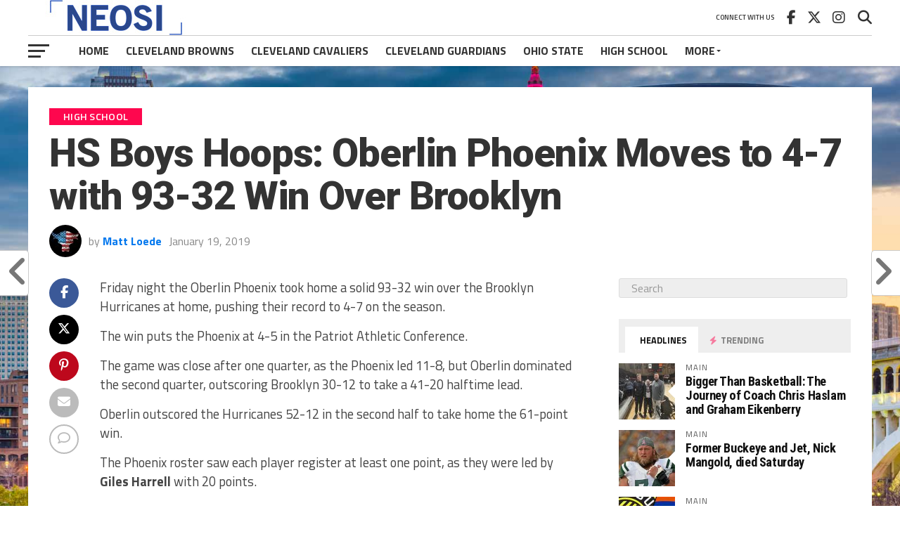

--- FILE ---
content_type: text/html; charset=UTF-8
request_url: https://www.neosportsinsiders.com/hs-boys-hoops-oberlin-phoenix-moves-to-4-7-with-93-32-win-over-brooklyn/
body_size: 23692
content:
<!DOCTYPE html>
<html lang="en-US">
<head>
<meta charset="UTF-8" >
<meta name="viewport" id="viewport" content="width=device-width, initial-scale=1.0, maximum-scale=1.0, minimum-scale=1.0, user-scalable=no" />
<link rel="pingback" href="https://www.neosportsinsiders.com/xmlrpc.php" />
<meta property="og:type" content="article" />
<meta property="og:description" content="Friday night the Oberlin Phoenix took home a solid 93-32 win over the Brooklyn Hurricanes at home, pushing their record to 4-7 on the season. The win puts the Phoenix at 4-5 in the Patriot Athletic Conference. The game was close after one quarter, as the Phoenix led 11-8, but Oberlin dominated the second quarter, [&hellip;]" />
<meta name="twitter:card" content="summary_large_image">
<meta name="twitter:url" content="https://www.neosportsinsiders.com/hs-boys-hoops-oberlin-phoenix-moves-to-4-7-with-93-32-win-over-brooklyn/">
<meta name="twitter:title" content="HS Boys Hoops: Oberlin Phoenix Moves to 4-7 with 93-32 Win Over Brooklyn">
<meta name="twitter:description" content="Friday night the Oberlin Phoenix took home a solid 93-32 win over the Brooklyn Hurricanes at home, pushing their record to 4-7 on the season. The win puts the Phoenix at 4-5 in the Patriot Athletic Conference. The game was close after one quarter, as the Phoenix led 11-8, but Oberlin dominated the second quarter, [&hellip;]">
<meta name='robots' content='index, follow, max-image-preview:large, max-snippet:-1, max-video-preview:-1' />
	<style>img:is([sizes="auto" i], [sizes^="auto," i]) { contain-intrinsic-size: 3000px 1500px }</style>
	
	<!-- This site is optimized with the Yoast SEO plugin v26.3 - https://yoast.com/wordpress/plugins/seo/ -->
	<title>HS Boys Hoops: Oberlin Phoenix Moves to 4-7 with 93-32 Win Over Brooklyn</title>
	<link rel="canonical" href="https://www.neosportsinsiders.com/hs-boys-hoops-oberlin-phoenix-moves-to-4-7-with-93-32-win-over-brooklyn/" />
	<meta property="og:locale" content="en_US" />
	<meta property="og:type" content="article" />
	<meta property="og:title" content="HS Boys Hoops: Oberlin Phoenix Moves to 4-7 with 93-32 Win Over Brooklyn" />
	<meta property="og:description" content="Friday night the Oberlin Phoenix took home a solid 93-32 win over the Brooklyn Hurricanes at home, pushing their record to 4-7 on the season. The win puts the Phoenix at 4-5 in the Patriot Athletic Conference. The game was close after one quarter, as the Phoenix led 11-8, but Oberlin dominated the second quarter, [&hellip;]" />
	<meta property="og:url" content="https://www.neosportsinsiders.com/hs-boys-hoops-oberlin-phoenix-moves-to-4-7-with-93-32-win-over-brooklyn/" />
	<meta property="og:site_name" content="NEO Sports Insiders" />
	<meta property="article:publisher" content="https://www.facebook.com/NEOSportsInsiders/" />
	<meta property="article:author" content="https://www.facebook.com/mslprod" />
	<meta property="article:published_time" content="2019-01-19T19:19:56+00:00" />
	<meta name="author" content="Matt Loede" />
	<meta name="twitter:card" content="summary_large_image" />
	<meta name="twitter:creator" content="@neosportsinside" />
	<meta name="twitter:site" content="@neosportsinside" />
	<meta name="twitter:label1" content="Written by" />
	<meta name="twitter:data1" content="Matt Loede" />
	<meta name="twitter:label2" content="Est. reading time" />
	<meta name="twitter:data2" content="1 minute" />
	<script type="application/ld+json" class="yoast-schema-graph">{"@context":"https://schema.org","@graph":[{"@type":"WebPage","@id":"https://www.neosportsinsiders.com/hs-boys-hoops-oberlin-phoenix-moves-to-4-7-with-93-32-win-over-brooklyn/","url":"https://www.neosportsinsiders.com/hs-boys-hoops-oberlin-phoenix-moves-to-4-7-with-93-32-win-over-brooklyn/","name":"HS Boys Hoops: Oberlin Phoenix Moves to 4-7 with 93-32 Win Over Brooklyn","isPartOf":{"@id":"https://www.neosportsinsiders.com/#website"},"datePublished":"2019-01-19T19:19:56+00:00","author":{"@id":"https://www.neosportsinsiders.com/#/schema/person/da5e1f3d9b1401931228695a8c1788ed"},"breadcrumb":{"@id":"https://www.neosportsinsiders.com/hs-boys-hoops-oberlin-phoenix-moves-to-4-7-with-93-32-win-over-brooklyn/#breadcrumb"},"inLanguage":"en-US","potentialAction":[{"@type":"ReadAction","target":["https://www.neosportsinsiders.com/hs-boys-hoops-oberlin-phoenix-moves-to-4-7-with-93-32-win-over-brooklyn/"]}]},{"@type":"BreadcrumbList","@id":"https://www.neosportsinsiders.com/hs-boys-hoops-oberlin-phoenix-moves-to-4-7-with-93-32-win-over-brooklyn/#breadcrumb","itemListElement":[{"@type":"ListItem","position":1,"name":"Home","item":"https://www.neosportsinsiders.com/"},{"@type":"ListItem","position":2,"name":"HS Boys Hoops: Oberlin Phoenix Moves to 4-7 with 93-32 Win Over Brooklyn"}]},{"@type":"WebSite","@id":"https://www.neosportsinsiders.com/#website","url":"https://www.neosportsinsiders.com/","name":"NEO Sports Insiders","description":"The Definitive Cleveland Sports Blog","potentialAction":[{"@type":"SearchAction","target":{"@type":"EntryPoint","urlTemplate":"https://www.neosportsinsiders.com/?s={search_term_string}"},"query-input":{"@type":"PropertyValueSpecification","valueRequired":true,"valueName":"search_term_string"}}],"inLanguage":"en-US"},{"@type":"Person","@id":"https://www.neosportsinsiders.com/#/schema/person/da5e1f3d9b1401931228695a8c1788ed","name":"Matt Loede","image":{"@type":"ImageObject","inLanguage":"en-US","@id":"https://www.neosportsinsiders.com/#/schema/person/image/","url":"https://secure.gravatar.com/avatar/26192cdb8e3c48fbd332a0e9a1613028a466628e67ed8d26312e38e7d359a0fa?s=96&d=mm&r=g","contentUrl":"https://secure.gravatar.com/avatar/26192cdb8e3c48fbd332a0e9a1613028a466628e67ed8d26312e38e7d359a0fa?s=96&d=mm&r=g","caption":"Matt Loede"},"description":"Matt Loede has been a part of the Cleveland Sports Media for over 21 years, with experience covering Major League Baseball, National Basketball Association, the National Football League and even high school and college events. He has been a part of the Cleveland Indians coverage since the opening of Jacobs/Progressive Field in 1994, and spent two and a half years covering the team for 92.3 The Fan, and covers them daily for Associated Press Radio. You can follow Matt on Twitter HERE.","sameAs":["https://www.facebook.com/mslprod"],"url":"https://www.neosportsinsiders.com/author/mslprod/"}]}</script>
	<!-- / Yoast SEO plugin. -->


<link rel='dns-prefetch' href='//secure.gravatar.com' />
<link rel='dns-prefetch' href='//stats.wp.com' />
<link rel='dns-prefetch' href='//fonts.googleapis.com' />
<link rel='dns-prefetch' href='//v0.wordpress.com' />
<link rel="alternate" type="application/rss+xml" title="NEO Sports Insiders &raquo; Feed" href="https://www.neosportsinsiders.com/feed/" />
<link rel="alternate" type="application/rss+xml" title="NEO Sports Insiders &raquo; Comments Feed" href="https://www.neosportsinsiders.com/comments/feed/" />
    <script> window._izq = window._izq || []; window._izq.push(["init" ]); </script>
    <script src="https://cdn.izooto.com/scripts/741bb21d5bbe948a544eb759040bfff1b1b6dc7b.js"></script>
<link rel="alternate" type="application/rss+xml" title="NEO Sports Insiders &raquo; HS Boys Hoops: Oberlin Phoenix Moves to 4-7 with 93-32 Win Over Brooklyn Comments Feed" href="https://www.neosportsinsiders.com/hs-boys-hoops-oberlin-phoenix-moves-to-4-7-with-93-32-win-over-brooklyn/feed/" />
<script type="text/javascript">
/* <![CDATA[ */
window._wpemojiSettings = {"baseUrl":"https:\/\/s.w.org\/images\/core\/emoji\/16.0.1\/72x72\/","ext":".png","svgUrl":"https:\/\/s.w.org\/images\/core\/emoji\/16.0.1\/svg\/","svgExt":".svg","source":{"concatemoji":"https:\/\/www.neosportsinsiders.com\/wp-includes\/js\/wp-emoji-release.min.js?ver=6.8.3"}};
/*! This file is auto-generated */
!function(s,n){var o,i,e;function c(e){try{var t={supportTests:e,timestamp:(new Date).valueOf()};sessionStorage.setItem(o,JSON.stringify(t))}catch(e){}}function p(e,t,n){e.clearRect(0,0,e.canvas.width,e.canvas.height),e.fillText(t,0,0);var t=new Uint32Array(e.getImageData(0,0,e.canvas.width,e.canvas.height).data),a=(e.clearRect(0,0,e.canvas.width,e.canvas.height),e.fillText(n,0,0),new Uint32Array(e.getImageData(0,0,e.canvas.width,e.canvas.height).data));return t.every(function(e,t){return e===a[t]})}function u(e,t){e.clearRect(0,0,e.canvas.width,e.canvas.height),e.fillText(t,0,0);for(var n=e.getImageData(16,16,1,1),a=0;a<n.data.length;a++)if(0!==n.data[a])return!1;return!0}function f(e,t,n,a){switch(t){case"flag":return n(e,"\ud83c\udff3\ufe0f\u200d\u26a7\ufe0f","\ud83c\udff3\ufe0f\u200b\u26a7\ufe0f")?!1:!n(e,"\ud83c\udde8\ud83c\uddf6","\ud83c\udde8\u200b\ud83c\uddf6")&&!n(e,"\ud83c\udff4\udb40\udc67\udb40\udc62\udb40\udc65\udb40\udc6e\udb40\udc67\udb40\udc7f","\ud83c\udff4\u200b\udb40\udc67\u200b\udb40\udc62\u200b\udb40\udc65\u200b\udb40\udc6e\u200b\udb40\udc67\u200b\udb40\udc7f");case"emoji":return!a(e,"\ud83e\udedf")}return!1}function g(e,t,n,a){var r="undefined"!=typeof WorkerGlobalScope&&self instanceof WorkerGlobalScope?new OffscreenCanvas(300,150):s.createElement("canvas"),o=r.getContext("2d",{willReadFrequently:!0}),i=(o.textBaseline="top",o.font="600 32px Arial",{});return e.forEach(function(e){i[e]=t(o,e,n,a)}),i}function t(e){var t=s.createElement("script");t.src=e,t.defer=!0,s.head.appendChild(t)}"undefined"!=typeof Promise&&(o="wpEmojiSettingsSupports",i=["flag","emoji"],n.supports={everything:!0,everythingExceptFlag:!0},e=new Promise(function(e){s.addEventListener("DOMContentLoaded",e,{once:!0})}),new Promise(function(t){var n=function(){try{var e=JSON.parse(sessionStorage.getItem(o));if("object"==typeof e&&"number"==typeof e.timestamp&&(new Date).valueOf()<e.timestamp+604800&&"object"==typeof e.supportTests)return e.supportTests}catch(e){}return null}();if(!n){if("undefined"!=typeof Worker&&"undefined"!=typeof OffscreenCanvas&&"undefined"!=typeof URL&&URL.createObjectURL&&"undefined"!=typeof Blob)try{var e="postMessage("+g.toString()+"("+[JSON.stringify(i),f.toString(),p.toString(),u.toString()].join(",")+"));",a=new Blob([e],{type:"text/javascript"}),r=new Worker(URL.createObjectURL(a),{name:"wpTestEmojiSupports"});return void(r.onmessage=function(e){c(n=e.data),r.terminate(),t(n)})}catch(e){}c(n=g(i,f,p,u))}t(n)}).then(function(e){for(var t in e)n.supports[t]=e[t],n.supports.everything=n.supports.everything&&n.supports[t],"flag"!==t&&(n.supports.everythingExceptFlag=n.supports.everythingExceptFlag&&n.supports[t]);n.supports.everythingExceptFlag=n.supports.everythingExceptFlag&&!n.supports.flag,n.DOMReady=!1,n.readyCallback=function(){n.DOMReady=!0}}).then(function(){return e}).then(function(){var e;n.supports.everything||(n.readyCallback(),(e=n.source||{}).concatemoji?t(e.concatemoji):e.wpemoji&&e.twemoji&&(t(e.twemoji),t(e.wpemoji)))}))}((window,document),window._wpemojiSettings);
/* ]]> */
</script>
<style id='wp-emoji-styles-inline-css' type='text/css'>

	img.wp-smiley, img.emoji {
		display: inline !important;
		border: none !important;
		box-shadow: none !important;
		height: 1em !important;
		width: 1em !important;
		margin: 0 0.07em !important;
		vertical-align: -0.1em !important;
		background: none !important;
		padding: 0 !important;
	}
</style>
<link rel='stylesheet' id='wp-block-library-css' href='https://www.neosportsinsiders.com/wp-includes/css/dist/block-library/style.min.css?ver=6.8.3' type='text/css' media='all' />
<style id='classic-theme-styles-inline-css' type='text/css'>
/*! This file is auto-generated */
.wp-block-button__link{color:#fff;background-color:#32373c;border-radius:9999px;box-shadow:none;text-decoration:none;padding:calc(.667em + 2px) calc(1.333em + 2px);font-size:1.125em}.wp-block-file__button{background:#32373c;color:#fff;text-decoration:none}
</style>
<link rel='stylesheet' id='mediaelement-css' href='https://www.neosportsinsiders.com/wp-includes/js/mediaelement/mediaelementplayer-legacy.min.css?ver=4.2.17' type='text/css' media='all' />
<link rel='stylesheet' id='wp-mediaelement-css' href='https://www.neosportsinsiders.com/wp-includes/js/mediaelement/wp-mediaelement.min.css?ver=6.8.3' type='text/css' media='all' />
<style id='jetpack-sharing-buttons-style-inline-css' type='text/css'>
.jetpack-sharing-buttons__services-list{display:flex;flex-direction:row;flex-wrap:wrap;gap:0;list-style-type:none;margin:5px;padding:0}.jetpack-sharing-buttons__services-list.has-small-icon-size{font-size:12px}.jetpack-sharing-buttons__services-list.has-normal-icon-size{font-size:16px}.jetpack-sharing-buttons__services-list.has-large-icon-size{font-size:24px}.jetpack-sharing-buttons__services-list.has-huge-icon-size{font-size:36px}@media print{.jetpack-sharing-buttons__services-list{display:none!important}}.editor-styles-wrapper .wp-block-jetpack-sharing-buttons{gap:0;padding-inline-start:0}ul.jetpack-sharing-buttons__services-list.has-background{padding:1.25em 2.375em}
</style>
<style id='global-styles-inline-css' type='text/css'>
:root{--wp--preset--aspect-ratio--square: 1;--wp--preset--aspect-ratio--4-3: 4/3;--wp--preset--aspect-ratio--3-4: 3/4;--wp--preset--aspect-ratio--3-2: 3/2;--wp--preset--aspect-ratio--2-3: 2/3;--wp--preset--aspect-ratio--16-9: 16/9;--wp--preset--aspect-ratio--9-16: 9/16;--wp--preset--color--black: #000000;--wp--preset--color--cyan-bluish-gray: #abb8c3;--wp--preset--color--white: #ffffff;--wp--preset--color--pale-pink: #f78da7;--wp--preset--color--vivid-red: #cf2e2e;--wp--preset--color--luminous-vivid-orange: #ff6900;--wp--preset--color--luminous-vivid-amber: #fcb900;--wp--preset--color--light-green-cyan: #7bdcb5;--wp--preset--color--vivid-green-cyan: #00d084;--wp--preset--color--pale-cyan-blue: #8ed1fc;--wp--preset--color--vivid-cyan-blue: #0693e3;--wp--preset--color--vivid-purple: #9b51e0;--wp--preset--gradient--vivid-cyan-blue-to-vivid-purple: linear-gradient(135deg,rgba(6,147,227,1) 0%,rgb(155,81,224) 100%);--wp--preset--gradient--light-green-cyan-to-vivid-green-cyan: linear-gradient(135deg,rgb(122,220,180) 0%,rgb(0,208,130) 100%);--wp--preset--gradient--luminous-vivid-amber-to-luminous-vivid-orange: linear-gradient(135deg,rgba(252,185,0,1) 0%,rgba(255,105,0,1) 100%);--wp--preset--gradient--luminous-vivid-orange-to-vivid-red: linear-gradient(135deg,rgba(255,105,0,1) 0%,rgb(207,46,46) 100%);--wp--preset--gradient--very-light-gray-to-cyan-bluish-gray: linear-gradient(135deg,rgb(238,238,238) 0%,rgb(169,184,195) 100%);--wp--preset--gradient--cool-to-warm-spectrum: linear-gradient(135deg,rgb(74,234,220) 0%,rgb(151,120,209) 20%,rgb(207,42,186) 40%,rgb(238,44,130) 60%,rgb(251,105,98) 80%,rgb(254,248,76) 100%);--wp--preset--gradient--blush-light-purple: linear-gradient(135deg,rgb(255,206,236) 0%,rgb(152,150,240) 100%);--wp--preset--gradient--blush-bordeaux: linear-gradient(135deg,rgb(254,205,165) 0%,rgb(254,45,45) 50%,rgb(107,0,62) 100%);--wp--preset--gradient--luminous-dusk: linear-gradient(135deg,rgb(255,203,112) 0%,rgb(199,81,192) 50%,rgb(65,88,208) 100%);--wp--preset--gradient--pale-ocean: linear-gradient(135deg,rgb(255,245,203) 0%,rgb(182,227,212) 50%,rgb(51,167,181) 100%);--wp--preset--gradient--electric-grass: linear-gradient(135deg,rgb(202,248,128) 0%,rgb(113,206,126) 100%);--wp--preset--gradient--midnight: linear-gradient(135deg,rgb(2,3,129) 0%,rgb(40,116,252) 100%);--wp--preset--font-size--small: 13px;--wp--preset--font-size--medium: 20px;--wp--preset--font-size--large: 36px;--wp--preset--font-size--x-large: 42px;--wp--preset--spacing--20: 0.44rem;--wp--preset--spacing--30: 0.67rem;--wp--preset--spacing--40: 1rem;--wp--preset--spacing--50: 1.5rem;--wp--preset--spacing--60: 2.25rem;--wp--preset--spacing--70: 3.38rem;--wp--preset--spacing--80: 5.06rem;--wp--preset--shadow--natural: 6px 6px 9px rgba(0, 0, 0, 0.2);--wp--preset--shadow--deep: 12px 12px 50px rgba(0, 0, 0, 0.4);--wp--preset--shadow--sharp: 6px 6px 0px rgba(0, 0, 0, 0.2);--wp--preset--shadow--outlined: 6px 6px 0px -3px rgba(255, 255, 255, 1), 6px 6px rgba(0, 0, 0, 1);--wp--preset--shadow--crisp: 6px 6px 0px rgba(0, 0, 0, 1);}:where(.is-layout-flex){gap: 0.5em;}:where(.is-layout-grid){gap: 0.5em;}body .is-layout-flex{display: flex;}.is-layout-flex{flex-wrap: wrap;align-items: center;}.is-layout-flex > :is(*, div){margin: 0;}body .is-layout-grid{display: grid;}.is-layout-grid > :is(*, div){margin: 0;}:where(.wp-block-columns.is-layout-flex){gap: 2em;}:where(.wp-block-columns.is-layout-grid){gap: 2em;}:where(.wp-block-post-template.is-layout-flex){gap: 1.25em;}:where(.wp-block-post-template.is-layout-grid){gap: 1.25em;}.has-black-color{color: var(--wp--preset--color--black) !important;}.has-cyan-bluish-gray-color{color: var(--wp--preset--color--cyan-bluish-gray) !important;}.has-white-color{color: var(--wp--preset--color--white) !important;}.has-pale-pink-color{color: var(--wp--preset--color--pale-pink) !important;}.has-vivid-red-color{color: var(--wp--preset--color--vivid-red) !important;}.has-luminous-vivid-orange-color{color: var(--wp--preset--color--luminous-vivid-orange) !important;}.has-luminous-vivid-amber-color{color: var(--wp--preset--color--luminous-vivid-amber) !important;}.has-light-green-cyan-color{color: var(--wp--preset--color--light-green-cyan) !important;}.has-vivid-green-cyan-color{color: var(--wp--preset--color--vivid-green-cyan) !important;}.has-pale-cyan-blue-color{color: var(--wp--preset--color--pale-cyan-blue) !important;}.has-vivid-cyan-blue-color{color: var(--wp--preset--color--vivid-cyan-blue) !important;}.has-vivid-purple-color{color: var(--wp--preset--color--vivid-purple) !important;}.has-black-background-color{background-color: var(--wp--preset--color--black) !important;}.has-cyan-bluish-gray-background-color{background-color: var(--wp--preset--color--cyan-bluish-gray) !important;}.has-white-background-color{background-color: var(--wp--preset--color--white) !important;}.has-pale-pink-background-color{background-color: var(--wp--preset--color--pale-pink) !important;}.has-vivid-red-background-color{background-color: var(--wp--preset--color--vivid-red) !important;}.has-luminous-vivid-orange-background-color{background-color: var(--wp--preset--color--luminous-vivid-orange) !important;}.has-luminous-vivid-amber-background-color{background-color: var(--wp--preset--color--luminous-vivid-amber) !important;}.has-light-green-cyan-background-color{background-color: var(--wp--preset--color--light-green-cyan) !important;}.has-vivid-green-cyan-background-color{background-color: var(--wp--preset--color--vivid-green-cyan) !important;}.has-pale-cyan-blue-background-color{background-color: var(--wp--preset--color--pale-cyan-blue) !important;}.has-vivid-cyan-blue-background-color{background-color: var(--wp--preset--color--vivid-cyan-blue) !important;}.has-vivid-purple-background-color{background-color: var(--wp--preset--color--vivid-purple) !important;}.has-black-border-color{border-color: var(--wp--preset--color--black) !important;}.has-cyan-bluish-gray-border-color{border-color: var(--wp--preset--color--cyan-bluish-gray) !important;}.has-white-border-color{border-color: var(--wp--preset--color--white) !important;}.has-pale-pink-border-color{border-color: var(--wp--preset--color--pale-pink) !important;}.has-vivid-red-border-color{border-color: var(--wp--preset--color--vivid-red) !important;}.has-luminous-vivid-orange-border-color{border-color: var(--wp--preset--color--luminous-vivid-orange) !important;}.has-luminous-vivid-amber-border-color{border-color: var(--wp--preset--color--luminous-vivid-amber) !important;}.has-light-green-cyan-border-color{border-color: var(--wp--preset--color--light-green-cyan) !important;}.has-vivid-green-cyan-border-color{border-color: var(--wp--preset--color--vivid-green-cyan) !important;}.has-pale-cyan-blue-border-color{border-color: var(--wp--preset--color--pale-cyan-blue) !important;}.has-vivid-cyan-blue-border-color{border-color: var(--wp--preset--color--vivid-cyan-blue) !important;}.has-vivid-purple-border-color{border-color: var(--wp--preset--color--vivid-purple) !important;}.has-vivid-cyan-blue-to-vivid-purple-gradient-background{background: var(--wp--preset--gradient--vivid-cyan-blue-to-vivid-purple) !important;}.has-light-green-cyan-to-vivid-green-cyan-gradient-background{background: var(--wp--preset--gradient--light-green-cyan-to-vivid-green-cyan) !important;}.has-luminous-vivid-amber-to-luminous-vivid-orange-gradient-background{background: var(--wp--preset--gradient--luminous-vivid-amber-to-luminous-vivid-orange) !important;}.has-luminous-vivid-orange-to-vivid-red-gradient-background{background: var(--wp--preset--gradient--luminous-vivid-orange-to-vivid-red) !important;}.has-very-light-gray-to-cyan-bluish-gray-gradient-background{background: var(--wp--preset--gradient--very-light-gray-to-cyan-bluish-gray) !important;}.has-cool-to-warm-spectrum-gradient-background{background: var(--wp--preset--gradient--cool-to-warm-spectrum) !important;}.has-blush-light-purple-gradient-background{background: var(--wp--preset--gradient--blush-light-purple) !important;}.has-blush-bordeaux-gradient-background{background: var(--wp--preset--gradient--blush-bordeaux) !important;}.has-luminous-dusk-gradient-background{background: var(--wp--preset--gradient--luminous-dusk) !important;}.has-pale-ocean-gradient-background{background: var(--wp--preset--gradient--pale-ocean) !important;}.has-electric-grass-gradient-background{background: var(--wp--preset--gradient--electric-grass) !important;}.has-midnight-gradient-background{background: var(--wp--preset--gradient--midnight) !important;}.has-small-font-size{font-size: var(--wp--preset--font-size--small) !important;}.has-medium-font-size{font-size: var(--wp--preset--font-size--medium) !important;}.has-large-font-size{font-size: var(--wp--preset--font-size--large) !important;}.has-x-large-font-size{font-size: var(--wp--preset--font-size--x-large) !important;}
:where(.wp-block-post-template.is-layout-flex){gap: 1.25em;}:where(.wp-block-post-template.is-layout-grid){gap: 1.25em;}
:where(.wp-block-columns.is-layout-flex){gap: 2em;}:where(.wp-block-columns.is-layout-grid){gap: 2em;}
:root :where(.wp-block-pullquote){font-size: 1.5em;line-height: 1.6;}
</style>
<link rel='stylesheet' id='mvp-custom-style-css' href='https://www.neosportsinsiders.com/wp-content/themes/the-league/style.css?ver=6.8.3' type='text/css' media='all' />
<style id='mvp-custom-style-inline-css' type='text/css'>


#mvp-wallpaper {
	background: url() no-repeat 50% 0;
	}

a,
a:visited,
.post-info-name a,
ul.mvp-author-info-list li.mvp-author-info-name span a,
.woocommerce .woocommerce-breadcrumb a {
	color: #0077ee;
	}

#mvp-comments-button a,
#mvp-comments-button span.mvp-comment-but-text,
a.mvp-inf-more-but,
.sp-template a,
.sp-data-table a {
	color: #0077ee !important;
	}

#mvp-comments-button a:hover,
#mvp-comments-button span.mvp-comment-but-text:hover,
a.mvp-inf-more-but:hover {
	border: 1px solid #0077ee;
	color: #0077ee !important;
	}

a:hover,
.mvp-feat4-sub-text h2 a:hover,
span.mvp-widget-head-link a,
.mvp-widget-list-text1 h2 a:hover,
.mvp-blog-story-text h2 a:hover,
.mvp-side-tab-text h2 a:hover,
.mvp-more-post-text h2 a:hover,
span.mvp-blog-story-author a,
.woocommerce .woocommerce-breadcrumb a:hover,
#mvp-side-wrap a:hover,
.mvp-post-info-top h3 a:hover,
#mvp-side-wrap .mvp-widget-feat-text h3 a:hover,
.mvp-widget-author-text h3 a:hover,
#mvp-side-wrap .mvp-widget-author-text h3 a:hover,
.mvp-feat5-text h2 a:hover {
	color: #fe074e !important;
	}

#mvp-main-nav-wrap,
#mvp-fly-wrap,
ul.mvp-fly-soc-list li a:hover {
	background: #ffffff;
	}

ul.mvp-fly-soc-list li a {
	color: #ffffff !important;
	}

#mvp-nav-menu ul li a,
span.mvp-nav-soc-head,
span.mvp-nav-search-but,
span.mvp-nav-soc-but,
nav.mvp-fly-nav-menu ul li.menu-item-has-children:after,
nav.mvp-fly-nav-menu ul li.menu-item-has-children.tog-minus:after,
nav.mvp-fly-nav-menu ul li a,
span.mvp-fly-soc-head {
	color: #333333;
	}

ul.mvp-fly-soc-list li a:hover {
	color: #333333 !important;
	}

.mvp-fly-but-wrap span,
ul.mvp-fly-soc-list li a {
	background: #333333;
	}

ul.mvp-fly-soc-list li a:hover {
	border: 2px solid #333333;
	}

#mvp-nav-menu ul li.menu-item-has-children ul.sub-menu li a:after,
#mvp-nav-menu ul li.menu-item-has-children ul.sub-menu li ul.sub-menu li a:after,
#mvp-nav-menu ul li.menu-item-has-children ul.sub-menu li ul.sub-menu li ul.sub-menu li a:after,
#mvp-nav-menu ul li.menu-item-has-children ul.mvp-mega-list li a:after,
#mvp-nav-menu ul li.menu-item-has-children a:after {
	border-color: #333333 transparent transparent transparent;
	}

#mvp-nav-menu ul li:hover a,
span.mvp-nav-search-but:hover,
span.mvp-nav-soc-but:hover,
#mvp-nav-menu ul li ul.mvp-mega-list li a:hover,
nav.mvp-fly-nav-menu ul li a:hover {
	color: #fe074e !important;
	}

#mvp-nav-menu ul li:hover a {
	border-bottom: 1px solid #fe074e;
	}

.mvp-fly-but-wrap:hover span {
	background: #fe074e;
	}

#mvp-nav-menu ul li.menu-item-has-children:hover a:after {
	border-color: #fe074e transparent transparent transparent !important;
	}

ul.mvp-score-list li:hover {
	border: 1px solid #fe074e;
	}

.es-nav span:hover a,
ul.mvp-side-tab-list li span.mvp-side-tab-head i {
	color: #fe074e;
	}

span.mvp-feat1-cat,
.mvp-vid-box-wrap,
span.mvp-post-cat,
.mvp-prev-next-text a,
.mvp-prev-next-text a:visited,
.mvp-prev-next-text a:hover,
.mvp-mob-soc-share-but,
.mvp-scores-status,
.sportspress h1.mvp-post-title .sp-player-number {
	background: #fe074e;
	}

.sp-table-caption {
	background: #fe074e !important;
	}

.woocommerce .star-rating span:before,
.woocommerce-message:before,
.woocommerce-info:before,
.woocommerce-message:before {
	color: #fe074e;
	}

.woocommerce .widget_price_filter .ui-slider .ui-slider-range,
.woocommerce .widget_price_filter .ui-slider .ui-slider-handle,
.woocommerce span.onsale,
.woocommerce #respond input#submit.alt,
.woocommerce a.button.alt,
.woocommerce button.button.alt,
.woocommerce input.button.alt,
.woocommerce #respond input#submit.alt:hover,
.woocommerce a.button.alt:hover,
.woocommerce button.button.alt:hover,
.woocommerce input.button.alt:hover {
	background-color: #fe074e;
	}

span.mvp-sec-head,
.mvp-authors-name {
	border-bottom: 1px solid #fe074e;
	}

.woocommerce-error,
.woocommerce-info,
.woocommerce-message {
	border-top-color: #fe074e;
	}

#mvp-nav-menu ul li a,
nav.mvp-fly-nav-menu ul li a,
#mvp-foot-nav ul.menu li a,
#mvp-foot-menu ul.menu li a {
	font-family: 'Titillium Web', sans-serif;
	}

body,
.mvp-feat1-text p,
.mvp-feat4-main-text p,
.mvp-feat2-main-text p,
.mvp-feat3-main-text p,
.mvp-feat4-sub-text p,
.mvp-widget-list-text1 p,
.mvp-blog-story-text p,
.mvp-blog-story-info,
span.mvp-post-excerpt,
ul.mvp-author-info-list li.mvp-author-info-name p,
ul.mvp-author-info-list li.mvp-author-info-name span,
.mvp-post-date,
span.mvp-feat-caption,
span.mvp-feat-caption-wide,
#mvp-content-main p,
#mvp-author-box-text p,
.mvp-more-post-text p,
#mvp-404 p,
#mvp-foot-copy,
#searchform input,
span.mvp-author-page-desc,
#woo-content p,
.mvp-search-text p,
#comments .c p,
.mvp-widget-feat-text p,
.mvp-feat5-text p {
	font-family: 'Titillium Web', sans-serif;
	}

span.mvp-nav-soc-head,
.mvp-score-status p,
.mvp-score-teams p,
.mvp-scores-status p,
.mvp-scores-teams p,
ul.mvp-feat2-list li h3,
.mvp-feat4-sub-text h3,
.mvp-widget-head-wrap h4,
span.mvp-widget-head-link,
.mvp-widget-list-text1 h3,
.mvp-blog-story-text h3,
ul.mvp-side-tab-list li span.mvp-side-tab-head,
.mvp-side-tab-text h3,
span.mvp-post-cat,
.mvp-post-tags,
span.mvp-author-box-name,
#mvp-comments-button a,
#mvp-comments-button span.mvp-comment-but-text,
span.mvp-sec-head,
a.mvp-inf-more-but,
.pagination span, .pagination a,
.woocommerce ul.product_list_widget span.product-title,
.woocommerce ul.product_list_widget li a,
.woocommerce #reviews #comments ol.commentlist li .comment-text p.meta,
.woocommerce .related h2,
.woocommerce div.product .woocommerce-tabs .panel h2,
.woocommerce div.product .product_title,
#mvp-content-main h1,
#mvp-content-main h2,
#mvp-content-main h3,
#mvp-content-main h4,
#mvp-content-main h5,
#mvp-content-main h6,
#woo-content h1.page-title,
.woocommerce .woocommerce-breadcrumb,
.mvp-authors-name,
#respond #submit,
.comment-reply a,
#cancel-comment-reply-link,
span.mvp-feat1-cat,
span.mvp-post-info-date,
.mvp-widget-feat-text h3,
.mvp-widget-author-text h3 a,
.sp-table-caption {
	font-family: 'Titillium Web', sans-serif !important;
	}

.mvp-feat1-text h2,
.mvp-feat1-text h2.mvp-stand-title,
.mvp-feat4-main-text h2,
.mvp-feat4-main-text h2.mvp-stand-title,
.mvp-feat1-sub-text h2,
.mvp-feat2-main-text h2,
.mvp-feat2-sub-text h2,
ul.mvp-feat2-list li h2,
.mvp-feat3-main-text h2,
.mvp-feat3-sub-text h2,
.mvp-feat4-sub-text h2 a,
.mvp-widget-list-text1 h2 a,
.mvp-blog-story-text h2 a,
.mvp-side-tab-text h2 a,
#mvp-content-main blockquote p,
.mvp-more-post-text h2 a,
h2.mvp-authors-latest a,
.mvp-widget-feat-text h2 a,
.mvp-widget-author-text h2 a,
.mvp-feat5-text h2 a,
.mvp-scores-title h2 a {
	font-family: 'Roboto Condensed', sans-serif;
	}

h1.mvp-post-title,
.mvp-cat-head h1,
#mvp-404 h1,
h1.mvp-author-top-head,
#woo-content h1.page-title,
.woocommerce div.product .product_title,
.woocommerce ul.products li.product h3 {
	font-family: 'Roboto', sans-serif;
	}

	

	.mvp-nav-links {
		display: none;
		}
		
</style>
<link rel='stylesheet' id='mvp-reset-css' href='https://www.neosportsinsiders.com/wp-content/themes/the-league/css/reset.css?ver=6.8.3' type='text/css' media='all' />
<link rel='stylesheet' id='fontawesome-css' href='https://www.neosportsinsiders.com/wp-content/themes/the-league/font-awesome/css/all.css?ver=6.8.3' type='text/css' media='all' />
<link rel='stylesheet' id='mvp-fonts-css' href='//fonts.googleapis.com/css?family=Advent+Pro%3A700%7CRoboto%3A300%2C400%2C500%2C700%2C900%7COswald%3A300%2C400%2C700%7CLato%3A300%2C400%2C700%7CWork+Sans%3A200%2C300%2C400%2C500%2C600%2C700%2C800%2C900%7COpen+Sans%3A400%2C700%2C800%7CRoboto+Condensed%3A100%2C200%2C300%2C400%2C500%2C600%2C700%2C800%2C900%7CRoboto%3A100%2C200%2C300%2C400%2C500%2C600%2C700%2C800%2C900%7CTitillium+Web%3A100%2C200%2C300%2C400%2C500%2C600%2C700%2C800%2C900%7CTitillium+Web%3A100%2C200%2C300%2C400%2C500%2C600%2C700%2C800%2C900%7CTitillium+Web%3A100%2C200%2C300%2C400%2C500%2C600%2C700%2C800%2C900&#038;subset=latin,latin-ext,cyrillic,cyrillic-ext,greek-ext,greek,vietnamese' type='text/css' media='all' />
<link rel='stylesheet' id='mvp-media-queries-css' href='https://www.neosportsinsiders.com/wp-content/themes/the-league/css/media-queries.css?ver=6.8.3' type='text/css' media='all' />
<link rel='stylesheet' id='tablepress-default-css' href='https://www.neosportsinsiders.com/wp-content/plugins/tablepress/css/build/default.css?ver=3.2.5' type='text/css' media='all' />
<script type="text/javascript" src="https://www.neosportsinsiders.com/wp-includes/js/jquery/jquery.min.js?ver=3.7.1" id="jquery-core-js"></script>
<script type="text/javascript" src="https://www.neosportsinsiders.com/wp-includes/js/jquery/jquery-migrate.min.js?ver=3.4.1" id="jquery-migrate-js"></script>
<link rel="https://api.w.org/" href="https://www.neosportsinsiders.com/wp-json/" /><link rel="alternate" title="JSON" type="application/json" href="https://www.neosportsinsiders.com/wp-json/wp/v2/posts/41612" /><link rel="EditURI" type="application/rsd+xml" title="RSD" href="https://www.neosportsinsiders.com/xmlrpc.php?rsd" />
<meta name="generator" content="WordPress 6.8.3" />
<link rel='shortlink' href='https://wp.me/peakGj-aPa' />
<link rel="alternate" title="oEmbed (JSON)" type="application/json+oembed" href="https://www.neosportsinsiders.com/wp-json/oembed/1.0/embed?url=https%3A%2F%2Fwww.neosportsinsiders.com%2Fhs-boys-hoops-oberlin-phoenix-moves-to-4-7-with-93-32-win-over-brooklyn%2F" />
<link rel="alternate" title="oEmbed (XML)" type="text/xml+oembed" href="https://www.neosportsinsiders.com/wp-json/oembed/1.0/embed?url=https%3A%2F%2Fwww.neosportsinsiders.com%2Fhs-boys-hoops-oberlin-phoenix-moves-to-4-7-with-93-32-win-over-brooklyn%2F&#038;format=xml" />
<script>window.googletag = window.googletag || {}; window.googletag.cmd = window.googletag.cmd || [];window.googletag.cmd.push(function() {googletag.pubads().setTargeting('PostID', ['41612']).setTargeting('Page-Type', ['single']).setTargeting('Post-Type', ['post']).setTargeting('Post-Author', ['Matt Loede']).setTargeting('Category', ['high-school','high-school-basketball']);});</script>	<style>img#wpstats{display:none}</style>
		<style type="text/css">.recentcomments a{display:inline !important;padding:0 !important;margin:0 !important;}</style><style type="text/css" id="custom-background-css">
body.custom-background { background-image: url("https://www.neosportsinsiders.com/wp-content/uploads/2019/01/ClevelandSkyline.jpg"); background-position: left top; background-size: cover; background-repeat: no-repeat; background-attachment: fixed; }
</style>
	</head>
<body class="wp-singular post-template-default single single-post postid-41612 single-format-standard custom-background wp-embed-responsive wp-theme-the-league">
	<div id="mvp-fly-wrap">
	<div id="mvp-fly-menu-top" class="left relative">
		<div class="mvp-fly-top-out left relative">
			<div class="mvp-fly-top-in">
				<div id="mvp-fly-logo" class="left relative">
											<a href="https://www.neosportsinsiders.com/"><img src="https://www.neosportsinsiders.com/wp-content/uploads/2019/01/NEOSI-Logo.jpg" alt="NEO Sports Insiders" data-rjs="2" /></a>
									</div><!--mvp-fly-logo-->
			</div><!--mvp-fly-top-in-->
			<div class="mvp-fly-but-wrap mvp-fly-but-menu mvp-fly-but-click">
				<span></span>
				<span></span>
				<span></span>
				<span></span>
			</div><!--mvp-fly-but-wrap-->
		</div><!--mvp-fly-top-out-->
	</div><!--mvp-fly-menu-top-->
	<div id="mvp-fly-menu-wrap">
		<nav class="mvp-fly-nav-menu left relative">
			<div class="menu-main-menu-container"><ul id="menu-main-menu" class="menu"><li id="menu-item-9" class="menu-item menu-item-type-custom menu-item-object-custom menu-item-home menu-item-9"><a href="https://www.neosportsinsiders.com">Home</a></li>
<li id="menu-item-6" class="mvp-mega-dropdown menu-item menu-item-type-taxonomy menu-item-object-category menu-item-6"><a href="https://www.neosportsinsiders.com/category/cleveland-browns/">Cleveland Browns</a></li>
<li id="menu-item-51020" class="mvp-mega-dropdown menu-item menu-item-type-taxonomy menu-item-object-category menu-item-51020"><a href="https://www.neosportsinsiders.com/category/cleveland-cavaliers/">Cleveland Cavaliers</a></li>
<li id="menu-item-51018" class="mvp-mega-dropdown menu-item menu-item-type-taxonomy menu-item-object-category menu-item-51018"><a href="https://www.neosportsinsiders.com/category/guardians/">Cleveland Guardians</a></li>
<li id="menu-item-41208" class="mvp-mega-dropdown menu-item menu-item-type-taxonomy menu-item-object-category menu-item-41208"><a href="https://www.neosportsinsiders.com/category/ohio-state-buckeyes/">Ohio State</a></li>
<li id="menu-item-1735" class="mvp-mega-dropdown menu-item menu-item-type-taxonomy menu-item-object-category current-post-ancestor current-menu-parent current-post-parent menu-item-1735"><a href="https://www.neosportsinsiders.com/category/high-school/">High School</a></li>
<li id="menu-item-41215" class="menu-item menu-item-type-custom menu-item-object-custom menu-item-home menu-item-has-children menu-item-41215"><a href="https://www.neosportsinsiders.com/#">More</a>
<ul class="sub-menu">
	<li id="menu-item-41213" class="menu-item menu-item-type-post_type menu-item-object-page menu-item-41213"><a href="https://www.neosportsinsiders.com/about/">About Us</a></li>
	<li id="menu-item-41211" class="menu-item menu-item-type-post_type menu-item-object-page menu-item-41211"><a href="https://www.neosportsinsiders.com/contact/">Contact Us</a></li>
	<li id="menu-item-41212" class="menu-item menu-item-type-post_type menu-item-object-page menu-item-41212"><a href="https://www.neosportsinsiders.com/meet-the-staff/">Meet The Staff</a></li>
	<li id="menu-item-41210" class="menu-item menu-item-type-post_type menu-item-object-page menu-item-41210"><a href="https://www.neosportsinsiders.com/advertise/">Advertise</a></li>
</ul>
</li>
</ul></div>		</nav>
	</div><!--mvp-fly-menu-wrap-->
	<div id="mvp-fly-soc-wrap">
		<span class="mvp-fly-soc-head">Connect with us</span>
		<ul class="mvp-fly-soc-list left relative">
							<li><a href="https://www.facebook.com/NEOSportsInsiders" target="_blank" class="fab fa-facebook-f"></a></li>
										<li><a href="https://twitter.com/neosportsinside" target="_blank" class="fa-brands fa-x-twitter"></a></li>
													<li><a href="https://instagram.com/neosportsinsiders/" target="_blank" class="fab fa-instagram"></a></li>
																	</ul>
	</div><!--mvp-fly-soc-wrap-->
</div><!--mvp-fly-wrap-->				<div id="mvp-site" class="left relative">
		<div id="mvp-search-wrap">
			<div id="mvp-search-box">
				<form method="get" id="searchform" action="https://www.neosportsinsiders.com/">
	<input type="text" name="s" id="s" value="Search" onfocus='if (this.value == "Search") { this.value = ""; }' onblur='if (this.value == "") { this.value = "Search"; }' />
	<input type="hidden" id="searchsubmit" value="Search" />
</form>			</div><!--mvp-search-box-->
			<div class="mvp-search-but-wrap mvp-search-click">
				<span></span>
				<span></span>
			</div><!--mvp-search-but-wrap-->
		</div><!--mvp-search-wrap-->
		<header id="mvp-top-head-wrap">
						<nav id="mvp-main-nav-wrap">
				<div id="mvp-top-nav-wrap" class="left relative">
					<div class="mvp-main-box-cont">
						<div id="mvp-top-nav-cont" class="left relative">
							<div class="mvp-top-nav-right-out relative">
								<div class="mvp-top-nav-right-in">
									<div id="mvp-top-nav-left" class="left relative">
										<div class="mvp-top-nav-left-out relative">
											<div class="mvp-top-nav-menu-but left relative">
												<div class="mvp-fly-but-wrap mvp-fly-but-click left relative">
													<span></span>
													<span></span>
													<span></span>
													<span></span>
												</div><!--mvp-fly-but-wrap-->
											</div><!--mvp-top-nav-menu-but-->
											<div class="mvp-top-nav-left-in">
												<div id="mvp-top-nav-logo" class="left relative" itemscope itemtype="http://schema.org/Organization">
																											<a itemprop="url" href="https://www.neosportsinsiders.com/"><img itemprop="logo" src="https://www.neosportsinsiders.com/wp-content/uploads/2019/01/NEOSI-Logo.jpg" alt="NEO Sports Insiders" data-rjs="2" /></a>
																																								<h2 class="mvp-logo-title">NEO Sports Insiders</h2>
																									</div><!--mvp-top-nav-logo-->
																							</div><!--mvp-top-nav-left-in-->
										</div><!--mvp-top-nav-left-out-->
									</div><!--mvp-top-nav-left-->
								</div><!--mvp-top-nav-right-in-->
								<div id="mvp-top-nav-right" class="right relative">
																		<div id="mvp-top-nav-soc" class="left relative">
																															<a href="https://instagram.com/neosportsinsiders/" target="_blank"><span class="mvp-nav-soc-but fab fa-instagram"></span></a>
																															<a href="https://twitter.com/neosportsinside" target="_blank"><span class="mvp-nav-soc-but fa-brands fa-x-twitter"></span></a>
																															<a href="https://www.facebook.com/NEOSportsInsiders" target="_blank"><span class="mvp-nav-soc-but fab fa-facebook-f"></span></a>
																				<span class="mvp-nav-soc-head">Connect with us</span>
									</div><!--mvp-top-nav-soc-->
																		<span class="mvp-nav-search-but fa fa-search fa-2 mvp-search-click"></span>
								</div><!--mvp-top-nav-right-->
							</div><!--mvp-top-nav-right-out-->
						</div><!--mvp-top-nav-cont-->
					</div><!--mvp-main-box-cont-->
				</div><!--mvp-top-nav-wrap-->
				<div id="mvp-bot-nav-wrap" class="left relative">
					<div class="mvp-main-box-cont">
						<div id="mvp-bot-nav-cont" class="left">
							<div class="mvp-bot-nav-out">
								<div class="mvp-fly-but-wrap mvp-fly-but-click left relative">
									<span></span>
									<span></span>
									<span></span>
									<span></span>
								</div><!--mvp-fly-but-wrap-->
								<div class="mvp-bot-nav-in">
									<div id="mvp-nav-menu" class="left">
										<div class="menu-main-menu-container"><ul id="menu-main-menu-1" class="menu"><li class="menu-item menu-item-type-custom menu-item-object-custom menu-item-home menu-item-9"><a href="https://www.neosportsinsiders.com">Home</a></li>
<li class="mvp-mega-dropdown menu-item menu-item-type-taxonomy menu-item-object-category menu-item-6"><a href="https://www.neosportsinsiders.com/category/cleveland-browns/">Cleveland Browns</a><div class="mvp-mega-dropdown"><div class="mvp-main-box-cont"><ul class="mvp-mega-list"><li><a href="https://www.neosportsinsiders.com/browns-1st-and-goal-report-flacco-trade-exposes-the-dysfunctional-browns/"><div class="mvp-mega-img"><img width="400" height="240" src="https://www.neosportsinsiders.com/wp-content/uploads/2025/10/USATSI_27322776_168402163_lowres-400x240.jpg" class="attachment-mvp-mid-thumb size-mvp-mid-thumb wp-post-image" alt="" decoding="async" loading="lazy" srcset="https://www.neosportsinsiders.com/wp-content/uploads/2025/10/USATSI_27322776_168402163_lowres-400x240.jpg 400w, https://www.neosportsinsiders.com/wp-content/uploads/2025/10/USATSI_27322776_168402163_lowres-1000x600.jpg 1000w" sizes="auto, (max-width: 400px) 100vw, 400px" /></div>Browns 1st and Goal Report: Flacco trade exposes the dysfunctional Browns</a></li><li><a href="https://www.neosportsinsiders.com/mayor-bibb-and-haslam-sports-group-reach-historic-100m-agreement-for-the-residents-of-cleveland/"><div class="mvp-mega-img"><img width="300" height="200" src="https://www.neosportsinsiders.com/wp-content/uploads/2025/01/USATSI_3232066_168404256_lowres-300x200-1.jpg" class="attachment-mvp-mid-thumb size-mvp-mid-thumb wp-post-image" alt="" decoding="async" loading="lazy" /></div>Mayor Bibb and Haslam Sports Group Reach Historic $100M Agreement for the Residents of Cleveland</a></li><li><a href="https://www.neosportsinsiders.com/browns-1st-and-goal-report-trading-places/"><div class="mvp-mega-img"><img width="400" height="240" src="https://www.neosportsinsiders.com/wp-content/uploads/2025/10/USATSI_27268872_168402163_lowres-400x240.jpg" class="attachment-mvp-mid-thumb size-mvp-mid-thumb wp-post-image" alt="" decoding="async" loading="lazy" srcset="https://www.neosportsinsiders.com/wp-content/uploads/2025/10/USATSI_27268872_168402163_lowres-400x240.jpg 400w, https://www.neosportsinsiders.com/wp-content/uploads/2025/10/USATSI_27268872_168402163_lowres-1000x600.jpg 1000w" sizes="auto, (max-width: 400px) 100vw, 400px" /></div>Browns 1st and Goal Report: Trading places</a></li><li><a href="https://www.neosportsinsiders.com/browns-1st-and-goal-report-stefanski-ready-to-make-qb-change/"><div class="mvp-mega-img"><img width="400" height="240" src="https://www.neosportsinsiders.com/wp-content/uploads/2025/09/USATSI_27194588_168402163_lowres-400x240.jpg" class="attachment-mvp-mid-thumb size-mvp-mid-thumb wp-post-image" alt="" decoding="async" loading="lazy" srcset="https://www.neosportsinsiders.com/wp-content/uploads/2025/09/USATSI_27194588_168402163_lowres-400x240.jpg 400w, https://www.neosportsinsiders.com/wp-content/uploads/2025/09/USATSI_27194588_168402163_lowres-1000x600.jpg 1000w" sizes="auto, (max-width: 400px) 100vw, 400px" /></div>Browns 1st and Goal Report: Stefanski ready to make QB change?</a></li><li><a href="https://www.neosportsinsiders.com/browns-ending-that-no-one-saw-coming-cleveland-beats-green-bay-on-a-last-second-field-goal/"><div class="mvp-mega-img"><img width="400" height="240" src="https://www.neosportsinsiders.com/wp-content/uploads/2025/09/USATSI_27139699_168402163_lowres-400x240.jpg" class="attachment-mvp-mid-thumb size-mvp-mid-thumb wp-post-image" alt="" decoding="async" loading="lazy" srcset="https://www.neosportsinsiders.com/wp-content/uploads/2025/09/USATSI_27139699_168402163_lowres-400x240.jpg 400w, https://www.neosportsinsiders.com/wp-content/uploads/2025/09/USATSI_27139699_168402163_lowres-1000x600.jpg 1000w" sizes="auto, (max-width: 400px) 100vw, 400px" /></div>Browns ending that no one saw coming! Cleveland beats Green Bay on a last-second field goal</a></li></ul></div></div></li>
<li class="mvp-mega-dropdown menu-item menu-item-type-taxonomy menu-item-object-category menu-item-51020"><a href="https://www.neosportsinsiders.com/category/cleveland-cavaliers/">Cleveland Cavaliers</a><div class="mvp-mega-dropdown"><div class="mvp-main-box-cont"><ul class="mvp-mega-list"><li><a href="https://www.neosportsinsiders.com/a-look-at-the-upcoming-cleveland-cavaliers-season/"><div class="mvp-mega-img"><img width="400" height="240" src="https://www.neosportsinsiders.com/wp-content/uploads/2025/10/IMG_6785-1536x1152-1-400x240.jpg" class="attachment-mvp-mid-thumb size-mvp-mid-thumb wp-post-image" alt="" decoding="async" loading="lazy" srcset="https://www.neosportsinsiders.com/wp-content/uploads/2025/10/IMG_6785-1536x1152-1-400x240.jpg 400w, https://www.neosportsinsiders.com/wp-content/uploads/2025/10/IMG_6785-1536x1152-1-1000x600.jpg 1000w" sizes="auto, (max-width: 400px) 100vw, 400px" /></div>A look at the upcoming Cleveland Cavaliers&#8217; season</a></li><li><a href="https://www.neosportsinsiders.com/cavs-first-round-recap-second-round-predictions/"><div class="mvp-mega-img"><img width="400" height="240" src="https://www.neosportsinsiders.com/wp-content/uploads/2025/05/60c6149b302be94f0cfc53fc9fbaff19-400x240.jpg" class="attachment-mvp-mid-thumb size-mvp-mid-thumb wp-post-image" alt="" decoding="async" loading="lazy" srcset="https://www.neosportsinsiders.com/wp-content/uploads/2025/05/60c6149b302be94f0cfc53fc9fbaff19-400x240.jpg 400w, https://www.neosportsinsiders.com/wp-content/uploads/2025/05/60c6149b302be94f0cfc53fc9fbaff19-1000x600.jpg 1000w" sizes="auto, (max-width: 400px) 100vw, 400px" /></div>Cavs First Round Recap, Second Round Predictions</a></li><li><a href="https://www.neosportsinsiders.com/58829-2-cavs-bench-not-a-picnic-for-foes/"><div class="mvp-mega-img"><img width="400" height="240" src="https://www.neosportsinsiders.com/wp-content/uploads/2025/05/cavs-v-pacers-400x240.webp" class="attachment-mvp-mid-thumb size-mvp-mid-thumb wp-post-image" alt="" decoding="async" loading="lazy" srcset="https://www.neosportsinsiders.com/wp-content/uploads/2025/05/cavs-v-pacers-400x240.webp 400w, https://www.neosportsinsiders.com/wp-content/uploads/2025/05/cavs-v-pacers-1000x600.webp 1000w" sizes="auto, (max-width: 400px) 100vw, 400px" /></div>Cavs Bench Isn&#8217;t a Picnic For Opponents!</a></li><li><a href="https://www.neosportsinsiders.com/demarre-carroll-from-player-to-coach-and-key-hire/"><div class="mvp-mega-img"><img width="400" height="240" src="https://www.neosportsinsiders.com/wp-content/uploads/2025/04/carroll-3-400x240.webp" class="attachment-mvp-mid-thumb size-mvp-mid-thumb wp-post-image" alt="" decoding="async" loading="lazy" /></div>DeMarre Carroll-From Player to Coach and Key Hire!</a></li><li><a href="https://www.neosportsinsiders.com/all-good-in-my-old-neighborhood-cavs-edition/"><div class="mvp-mega-img"><img width="288" height="240" src="https://www.neosportsinsiders.com/wp-content/uploads/2025/03/imagejpeg_0-15-288x240.jpg" class="attachment-mvp-mid-thumb size-mvp-mid-thumb wp-post-image" alt="" decoding="async" loading="lazy" /></div>All good in my old Neighborhood: Cavs Edition</a></li></ul></div></div></li>
<li class="mvp-mega-dropdown menu-item menu-item-type-taxonomy menu-item-object-category menu-item-51018"><a href="https://www.neosportsinsiders.com/category/guardians/">Cleveland Guardians</a><div class="mvp-mega-dropdown"><div class="mvp-main-box-cont"><ul class="mvp-mega-list"><li><a href="https://www.neosportsinsiders.com/is-a-stronger-bullpen-the-key-to-the-guardians-2025-postseason-push/"><div class="mvp-mega-img"><img width="400" height="240" src="https://www.neosportsinsiders.com/wp-content/uploads/2025/03/Progressive-Field_Cleveland-Guardians-400x240.jpg" class="attachment-mvp-mid-thumb size-mvp-mid-thumb wp-post-image" alt="Progressive Field - Cleveland Guardians" decoding="async" loading="lazy" srcset="https://www.neosportsinsiders.com/wp-content/uploads/2025/03/Progressive-Field_Cleveland-Guardians-400x240.jpg 400w, https://www.neosportsinsiders.com/wp-content/uploads/2025/03/Progressive-Field_Cleveland-Guardians-1000x600.jpg 1000w" sizes="auto, (max-width: 400px) 100vw, 400px" /></div>Is a stronger bullpen the key to the Guardians’ 2025 postseason push?</a></li><li><a href="https://www.neosportsinsiders.com/the-cleveland-guardians-clinch-american-league-central-through-the-eyes-of-a-child/"><div class="mvp-mega-img"><img width="400" height="240" src="https://www.neosportsinsiders.com/wp-content/uploads/2025/09/IMG_5705-400x240.jpeg" class="attachment-mvp-mid-thumb size-mvp-mid-thumb wp-post-image" alt="" decoding="async" loading="lazy" srcset="https://www.neosportsinsiders.com/wp-content/uploads/2025/09/IMG_5705-400x240.jpeg 400w, https://www.neosportsinsiders.com/wp-content/uploads/2025/09/IMG_5705-1000x600.jpeg 1000w" sizes="auto, (max-width: 400px) 100vw, 400px" /></div>The Cleveland Guardians clinch American League Central through the eyes of a child</a></li><li><a href="https://www.neosportsinsiders.com/jose-ramirez-becomes-the-first-active-athlete-to-have-a-street-named-after-him-in-clevelan/"><div class="mvp-mega-img"><img width="400" height="240" src="https://www.neosportsinsiders.com/wp-content/uploads/2025/09/c292ff5b-097b-462d-98a6-53ff3ac95bee_750x422-400x240.jpg" class="attachment-mvp-mid-thumb size-mvp-mid-thumb wp-post-image" alt="José Ramírez" decoding="async" loading="lazy" /></div>José Ramírez becomes the first active athlete to have a street named after him in Cleveland</a></li><li><a href="https://www.neosportsinsiders.com/munch-musings-all-good-in-one-of-my-old-neighborhoods-2/"><div class="mvp-mega-img"><img width="400" height="240" src="https://www.neosportsinsiders.com/wp-content/uploads/2023/06/imagejpeg_0-13-400x240.jpg" class="attachment-mvp-mid-thumb size-mvp-mid-thumb wp-post-image" alt="" decoding="async" loading="lazy" srcset="https://www.neosportsinsiders.com/wp-content/uploads/2023/06/imagejpeg_0-13-400x240.jpg 400w, https://www.neosportsinsiders.com/wp-content/uploads/2023/06/imagejpeg_0-13-1000x600.jpg 1000w" sizes="auto, (max-width: 400px) 100vw, 400px" /></div>Munch Musings – All good in one of my old neighborhoods</a></li><li><a href="https://www.neosportsinsiders.com/detroit-pitcher-tarik-skubal-visits-guardians-david-fry-in-the-hospital/"><div class="mvp-mega-img"><img width="400" height="240" src="https://www.neosportsinsiders.com/wp-content/uploads/2025/09/G1kjs5MXkAANLen-400x240.jpg" class="attachment-mvp-mid-thumb size-mvp-mid-thumb wp-post-image" alt="" decoding="async" loading="lazy" /></div>Detroit pitcher Tarik Skubal visits Guardians&#8217; David Fry in the hospital</a></li></ul></div></div></li>
<li class="mvp-mega-dropdown menu-item menu-item-type-taxonomy menu-item-object-category menu-item-41208"><a href="https://www.neosportsinsiders.com/category/ohio-state-buckeyes/">Ohio State</a><div class="mvp-mega-dropdown"><div class="mvp-main-box-cont"><ul class="mvp-mega-list"><li><a href="https://www.neosportsinsiders.com/national-champion-ohio-state-buckeyes-visit-the-white-house/"><div class="mvp-mega-img"><img width="400" height="240" src="https://www.neosportsinsiders.com/wp-content/uploads/2025/04/buckeyeswhitehouse-400x240.jpg" class="attachment-mvp-mid-thumb size-mvp-mid-thumb wp-post-image" alt="White House" decoding="async" loading="lazy" srcset="https://www.neosportsinsiders.com/wp-content/uploads/2025/04/buckeyeswhitehouse-400x240.jpg 400w, https://www.neosportsinsiders.com/wp-content/uploads/2025/04/buckeyeswhitehouse-1000x600.jpg 1000w" sizes="auto, (max-width: 400px) 100vw, 400px" /></div>National Champion Ohio State Buckeyes Visit the White House</a></li><li><a href="https://www.neosportsinsiders.com/ohio-states-jeremiah-smith-does-it-tops-trio-of-cris-carters-frosh-records/"><div class="mvp-mega-img"><img width="400" height="240" src="https://www.neosportsinsiders.com/wp-content/uploads/2024/11/ss_20240831_162559849_2627791-400x240.jpg" class="attachment-mvp-mid-thumb size-mvp-mid-thumb wp-post-image" alt="Jeremiah Smith" decoding="async" loading="lazy" srcset="https://www.neosportsinsiders.com/wp-content/uploads/2024/11/ss_20240831_162559849_2627791-400x240.jpg 400w, https://www.neosportsinsiders.com/wp-content/uploads/2024/11/ss_20240831_162559849_2627791-1000x600.jpg 1000w" sizes="auto, (max-width: 400px) 100vw, 400px" /></div>Ohio State&#8217;s Jeremiah Smith Does It! Tops Trio of Cris Carter’s Frosh Records</a></li><li><a href="https://www.neosportsinsiders.com/ohio-states-seth-mclaughlin-a-finalist-for-2024-william-v-campbell-trophy/"><div class="mvp-mega-img"><img width="400" height="240" src="https://www.neosportsinsiders.com/wp-content/uploads/2024/10/McLaughlin_090724_OSUvWesternMich-1903-400x240.jpg" class="attachment-mvp-mid-thumb size-mvp-mid-thumb wp-post-image" alt="Seth McLaughlin" decoding="async" loading="lazy" srcset="https://www.neosportsinsiders.com/wp-content/uploads/2024/10/McLaughlin_090724_OSUvWesternMich-1903-400x240.jpg 400w, https://www.neosportsinsiders.com/wp-content/uploads/2024/10/McLaughlin_090724_OSUvWesternMich-1903-1000x600.jpg 1000w" sizes="auto, (max-width: 400px) 100vw, 400px" /></div>Ohio State&#8217;s Seth McLaughlin a Finalist for 2024 William V. Campbell Trophy</a></li><li><a href="https://www.neosportsinsiders.com/jeremiah-smith-named-big-ten-freshman-of-the-week/"><div class="mvp-mega-img"><img width="360" height="240" src="https://www.neosportsinsiders.com/wp-content/uploads/2024/09/download-1.webp" class="attachment-mvp-mid-thumb size-mvp-mid-thumb wp-post-image" alt="" decoding="async" loading="lazy" /></div>Jeremiah Smith Named Big Ten Freshman of the Week</a></li><li><a href="https://www.neosportsinsiders.com/statue-of-archie-griffin-at-ohio-stadium-unveiled-and-dedicated/"><div class="mvp-mega-img"><img width="400" height="240" src="https://www.neosportsinsiders.com/wp-content/uploads/2024/08/Archie-Griffin-Ohio-Stadium-400x240.jpg" class="attachment-mvp-mid-thumb size-mvp-mid-thumb wp-post-image" alt="Archie Griffin" decoding="async" loading="lazy" srcset="https://www.neosportsinsiders.com/wp-content/uploads/2024/08/Archie-Griffin-Ohio-Stadium-400x240.jpg 400w, https://www.neosportsinsiders.com/wp-content/uploads/2024/08/Archie-Griffin-Ohio-Stadium-1000x600.jpg 1000w" sizes="auto, (max-width: 400px) 100vw, 400px" /></div>Statue of Archie Griffin at Ohio Stadium Unveiled and Dedicated</a></li></ul></div></div></li>
<li class="mvp-mega-dropdown menu-item menu-item-type-taxonomy menu-item-object-category current-post-ancestor current-menu-parent current-post-parent menu-item-1735"><a href="https://www.neosportsinsiders.com/category/high-school/">High School</a><div class="mvp-mega-dropdown"><div class="mvp-main-box-cont"><ul class="mvp-mega-list"><li><a href="https://www.neosportsinsiders.com/windham-bombers-season-wrap-up/"><div class="mvp-mega-img"><img width="400" height="240" src="https://www.neosportsinsiders.com/wp-content/uploads/2025/09/9ffd406b-07fb-470e-bea0-f4ee2db7dd5d-1-400x240.jpg" class="attachment-mvp-mid-thumb size-mvp-mid-thumb wp-post-image" alt="" decoding="async" loading="lazy" srcset="https://www.neosportsinsiders.com/wp-content/uploads/2025/09/9ffd406b-07fb-470e-bea0-f4ee2db7dd5d-1-400x240.jpg 400w, https://www.neosportsinsiders.com/wp-content/uploads/2025/09/9ffd406b-07fb-470e-bea0-f4ee2db7dd5d-1-1000x600.jpg 1000w" sizes="auto, (max-width: 400px) 100vw, 400px" /></div>Windham Bombers season wrap up</a></li><li><a href="https://www.neosportsinsiders.com/lawsuit-filed-in-franklin-county-against-ohsaa-regarding-nil/"><div class="mvp-mega-img"><img width="400" height="240" src="https://www.neosportsinsiders.com/wp-content/uploads/2022/05/ohio-high-school-athletic-association-ohsaa-logo-vector-400x240.png" class="attachment-mvp-mid-thumb size-mvp-mid-thumb wp-post-image" alt="" decoding="async" loading="lazy" /></div>Lawsuit Filed in Franklin County Against OHSAA Regarding NIL</a></li><li><a href="https://www.neosportsinsiders.com/pymatuning-valley-shuts-out-windham-44-0/"><div class="mvp-mega-img"><img width="400" height="240" src="https://www.neosportsinsiders.com/wp-content/uploads/2025/10/b47ea9d2-32c3-4755-a948-5067e5e2b079-400x240.jpg" class="attachment-mvp-mid-thumb size-mvp-mid-thumb wp-post-image" alt="" decoding="async" loading="lazy" srcset="https://www.neosportsinsiders.com/wp-content/uploads/2025/10/b47ea9d2-32c3-4755-a948-5067e5e2b079-400x240.jpg 400w, https://www.neosportsinsiders.com/wp-content/uploads/2025/10/b47ea9d2-32c3-4755-a948-5067e5e2b079-1000x600.jpg 1000w" sizes="auto, (max-width: 400px) 100vw, 400px" /></div>Pymatuning Valley shuts out Windham 44-0</a></li><li><a href="https://www.neosportsinsiders.com/ashtabula-st-john-defeated-windham-38-12/"><div class="mvp-mega-img"><img width="400" height="240" src="https://www.neosportsinsiders.com/wp-content/uploads/2025/10/ea00e7df-bd1a-4551-857d-7d185eae242f-400x240.jpg" class="attachment-mvp-mid-thumb size-mvp-mid-thumb wp-post-image" alt="" decoding="async" loading="lazy" srcset="https://www.neosportsinsiders.com/wp-content/uploads/2025/10/ea00e7df-bd1a-4551-857d-7d185eae242f-400x240.jpg 400w, https://www.neosportsinsiders.com/wp-content/uploads/2025/10/ea00e7df-bd1a-4551-857d-7d185eae242f-1000x600.jpg 1000w" sizes="auto, (max-width: 400px) 100vw, 400px" /></div>Ashtabula St John defeated Windham 38-12</a></li><li><a href="https://www.neosportsinsiders.com/mathews-goes-past-windham-40-14/"><div class="mvp-mega-img"><img width="400" height="240" src="https://www.neosportsinsiders.com/wp-content/uploads/2025/09/windham_Bombers-640x360-1-400x240.jpeg" class="attachment-mvp-mid-thumb size-mvp-mid-thumb wp-post-image" alt="" decoding="async" loading="lazy" /></div>Mathews goes past Windham 40-14</a></li></ul></div></div></li>
<li class="menu-item menu-item-type-custom menu-item-object-custom menu-item-home menu-item-has-children menu-item-41215"><a href="https://www.neosportsinsiders.com/#">More</a>
<ul class="sub-menu">
	<li class="menu-item menu-item-type-post_type menu-item-object-page menu-item-41213"><a href="https://www.neosportsinsiders.com/about/">About Us</a></li>
	<li class="menu-item menu-item-type-post_type menu-item-object-page menu-item-41211"><a href="https://www.neosportsinsiders.com/contact/">Contact Us</a></li>
	<li class="menu-item menu-item-type-post_type menu-item-object-page menu-item-41212"><a href="https://www.neosportsinsiders.com/meet-the-staff/">Meet The Staff</a></li>
	<li class="menu-item menu-item-type-post_type menu-item-object-page menu-item-41210"><a href="https://www.neosportsinsiders.com/advertise/">Advertise</a></li>
</ul>
</li>
</ul></div>									</div><!--mvp-nav-menu-->
								</div><!--mvp-bot-nav-in-->
							</div><!--mvp-bot-nav-out-->
						</div><!--mvp-bot-nav-cont-->
					</div><!--mvp-main-box-cont-->
				</div><!--mvp-bot-nav-wrap-->
			</nav><!--mvp-main-nav-wrap-->
		</header>
		<main id="mvp-main-wrap" class="left relative">
							<div id="mvp-leader-wrap" class="left relative">
					<div class="mvp-main-box-cont">
						<div id="mvp-leader-cont">
							<script async src="https://pagead2.googlesyndication.com/pagead/js/adsbygoogle.js?client=ca-pub-1401600414041914"
     crossorigin="anonymous"></script>

<script>
  (function(i,s,o,g,r,a,m){i['GoogleAnalyticsObject']=r;i[r]=i[r]||function(){
  (i[r].q=i[r].q||[]).push(arguments)},i[r].l=1*new Date();a=s.createElement(o),
  m=s.getElementsByTagName(o)[0];a.async=1;a.src=g;m.parentNode.insertBefore(a,m)
  })(window,document,'script','//www.google-analytics.com/analytics.js','ga');

  ga('create', 'UA-600207-60', 'auto');
  ga('send', 'pageview');

</script>						</div><!--mvp-leader-cont-->
					</div><!--mvp-main-box-cont-->
				</div><!--mvp-leader-wrap-->
						<div id="mvp-main-body-wrap" class="left relative">
				<div class="mvp-main-box-cont">
					<div id="mvp-main-body" class="left relative"><article id="mvp-article-wrap" class="post-41612 post type-post status-publish format-standard hentry category-high-school category-high-school-basketball tag-brooklyn-hurricanes tag-oberlin-phoenix" itemscope itemtype="http://schema.org/NewsArticle">
		<div class="mvp-sec-pad left relative">
				<meta itemscope itemprop="mainEntityOfPage"  itemType="https://schema.org/WebPage" itemid="https://www.neosportsinsiders.com/hs-boys-hoops-oberlin-phoenix-moves-to-4-7-with-93-32-win-over-brooklyn/"/>
				<div id="mvp-article-head" class="left relative">
												<h3 class="mvp-post-cat left"><a class="mvp-post-cat-link" href="https://www.neosportsinsiders.com/category/high-school/"><span class="mvp-post-cat left">High School</span></a></h3>
								<h1 class="mvp-post-title left entry-title" itemprop="headline">HS Boys Hoops: Oberlin Phoenix Moves to 4-7 with 93-32 Win Over Brooklyn</h1>
												<div class="mvp-author-info-wrap left relative">
					<ul class="mvp-author-info-list left relative">
						<li class="mvp-author-info-thumb">
							<img alt='' src='https://secure.gravatar.com/avatar/26192cdb8e3c48fbd332a0e9a1613028a466628e67ed8d26312e38e7d359a0fa?s=46&#038;d=mm&#038;r=g' srcset='https://secure.gravatar.com/avatar/26192cdb8e3c48fbd332a0e9a1613028a466628e67ed8d26312e38e7d359a0fa?s=92&#038;d=mm&#038;r=g 2x' class='avatar avatar-46 photo' height='46' width='46' decoding='async'/>						</li>
						<li class="mvp-author-info-name" itemprop="author" itemscope itemtype="https://schema.org/Person">
							<p>by</p> <span class="author-name vcard fn author" itemprop="name"><a href="https://www.neosportsinsiders.com/author/mslprod/" title="Posts by Matt Loede" rel="author">Matt Loede</a></span>
						</li>
												<li class="mvp-author-info-date">
							<span class="mvp-post-date updated"><time class="post-date updated" itemprop="datePublished" datetime="2019-01-19">January 19, 2019</time></span>
							<meta itemprop="dateModified" content="2019-01-19"/>
						</li>
					</ul>
				</div><!--mvp-author-info-wrap-->
									</div><!--mvp-article-head-->
				<div class="mvp-post-content-out relative">
			<div class="mvp-post-content-in">
									<div id="mvp-post-content" class="left relative">
																		<div class="mvp-content-box">
																										<div class="mvp-post-soc-out relative">
														<div id="mvp-post-soc-wrap" class="left relative">
								<ul class="mvp-post-soc-list left relative">
									<a href="#" onclick="window.open('http://www.facebook.com/sharer.php?u=https://www.neosportsinsiders.com/hs-boys-hoops-oberlin-phoenix-moves-to-4-7-with-93-32-win-over-brooklyn/&amp;t=HS Boys Hoops: Oberlin Phoenix Moves to 4-7 with 93-32 Win Over Brooklyn', 'facebookShare', 'width=626,height=436'); return false;" title="Share on Facebook">
									<li class="mvp-post-soc-fb">
										<i class="fab fa-facebook-f" aria-hidden="true"></i>
									</li>
									</a>
									<a href="#" onclick="window.open('http://twitter.com/share?text=HS Boys Hoops: Oberlin Phoenix Moves to 4-7 with 93-32 Win Over Brooklyn -&amp;url=https://www.neosportsinsiders.com/hs-boys-hoops-oberlin-phoenix-moves-to-4-7-with-93-32-win-over-brooklyn/', 'twitterShare', 'width=626,height=436'); return false;" title="Tweet This Post">
									<li class="mvp-post-soc-twit">
										<i class="fa-brands fa-x-twitter" aria-hidden="true"></i>
									</li>
									</a>
									<a href="#" onclick="window.open('http://pinterest.com/pin/create/button/?url=https://www.neosportsinsiders.com/hs-boys-hoops-oberlin-phoenix-moves-to-4-7-with-93-32-win-over-brooklyn/&amp;media=&amp;description=HS Boys Hoops: Oberlin Phoenix Moves to 4-7 with 93-32 Win Over Brooklyn', 'pinterestShare', 'width=750,height=350'); return false;" title="Pin This Post">
									<li class="mvp-post-soc-pin">
										<i class="fab fa-pinterest-p" aria-hidden="true"></i>
									</li>
									</a>
									<a href="mailto:?subject=HS Boys Hoops: Oberlin Phoenix Moves to 4-7 with 93-32 Win Over Brooklyn&amp;BODY=I found this article interesting and thought of sharing it with you. Check it out: https://www.neosportsinsiders.com/hs-boys-hoops-oberlin-phoenix-moves-to-4-7-with-93-32-win-over-brooklyn/">
									<li class="mvp-post-soc-email">
										<i class="fas fa-envelope" aria-hidden="true"></i>
									</li>
									</a>
																														<a href="https://www.neosportsinsiders.com/hs-boys-hoops-oberlin-phoenix-moves-to-4-7-with-93-32-win-over-brooklyn/#respond">
											<li class="mvp-post-soc-com mvp-com-click">
												<i class="far fa-comment" aria-hidden="true"></i>
											</li>
											</a>
																											</ul>
							</div><!--mvp-post-soc-wrap-->
														<div class="mvp-post-soc-in">
																																<div id="mvp-content-main" class="left relative" itemprop="articleBody">
																																																																																											<p>Friday night the Oberlin Phoenix took home a solid 93-32 win over the Brooklyn Hurricanes at home, pushing their record to 4-7 on the season.</p>
<p>The win puts the Phoenix at 4-5 in the Patriot Athletic Conference. </p>
<p>The game was close after one quarter, as the Phoenix led 11-8, but Oberlin dominated the second quarter, outscoring Brooklyn 30-12 to take a 41-20 halftime lead.</p>
<p>Oberlin outscored the Hurricanes 52-12 in the second half to take home the 61-point win.</p>
<p>The Phoenix roster saw each player register at least one point, as they were led by <strong>Giles Harrell </strong>with 20 points.</p>
<p><strong>Andre Yarber</strong> and <strong>Aaron Hopkins</strong> added 16 in the win for Oberlin. </p>
<p>Oberlin will be back on the court on Tuesday night as they travel to Brookside to play the Cardinals.</p>
<p>The Hurricanes will be on the road Tuesday as well as they will take on Buckeye. </p>
																																					<div class="mvp-post-tags">
											<span class="mvp-post-tags-header">Related Topics</span><span itemprop="keywords"><a href="https://www.neosportsinsiders.com/tag/brooklyn-hurricanes/" rel="tag">Brooklyn Hurricanes</a><a href="https://www.neosportsinsiders.com/tag/oberlin-phoenix/" rel="tag">Oberlin Phoenix</a></span>
										</div><!--mvp-post-tags-->
																		<div class="posts-nav-link">
																			</div><!--posts-nav-link-->
																			<div id="mvp-author-box-wrap" class="left relative">
											<div class="mvp-author-box-out right relative">
												<div id="mvp-author-box-img" class="left relative">
													<img alt='' src='https://secure.gravatar.com/avatar/26192cdb8e3c48fbd332a0e9a1613028a466628e67ed8d26312e38e7d359a0fa?s=60&#038;d=mm&#038;r=g' srcset='https://secure.gravatar.com/avatar/26192cdb8e3c48fbd332a0e9a1613028a466628e67ed8d26312e38e7d359a0fa?s=120&#038;d=mm&#038;r=g 2x' class='avatar avatar-60 photo' height='60' width='60' decoding='async'/>												</div><!--mvp-author-box-img-->
												<div class="mvp-author-box-in">
													<div id="mvp-author-box-head" class="left relative">
														<span class="mvp-author-box-name left relative"><a href="https://www.neosportsinsiders.com/author/mslprod/" title="Posts by Matt Loede" rel="author">Matt Loede</a></span>
														<div id="mvp-author-box-soc-wrap" class="left relative">
																																														<a href="https://www.facebook.com/mslprod" alt="Facebook" target="_blank"><span class="mvp-author-box-soc fab fa-facebook-square"></span></a>
																																																																																																								</div><!--mvp-author-box-soc-wrap-->
													</div><!--mvp-author-box-head-->
												</div><!--mvp-author-box-in-->
											</div><!--mvp-author-box-out-->
											<div id="mvp-author-box-text" class="left relative">
												<p><strong>Matt Loede</strong> has been a part of the Cleveland Sports Media for over 21 years, with experience covering Major League Baseball, National Basketball Association, the National Football League and even high school and college events. He has been a part of the Cleveland Indians coverage since the opening of Jacobs/Progressive Field in 1994, and spent two and a half years covering the team for 92.3 The Fan, and covers them daily for Associated Press Radio. You can follow Matt on Twitter <a href="https://twitter.com/mattloede">HERE.</a></p>
											</div><!--mvp-author-box-text-->
										</div><!--mvp-author-box-wrap-->
																		<div class="mvp-org-wrap" itemprop="publisher" itemscope itemtype="https://schema.org/Organization">
										<div class="mvp-org-logo" itemprop="logo" itemscope itemtype="https://schema.org/ImageObject">
																							<img src="https://www.neosportsinsiders.com/wp-content/uploads/2019/01/NEOSI-Logo.jpg"/>
												<meta itemprop="url" content="https://www.neosportsinsiders.com/wp-content/uploads/2019/01/NEOSI-Logo.jpg">
																					</div><!--mvp-org-logo-->
										<meta itemprop="name" content="NEO Sports Insiders">
									</div><!--mvp-org-wrap-->
								</div><!--mvp-content-main-->
																																					<div id="mvp-comments-button" class="left relative mvp-com-click">
											<span class="mvp-comment-but-text">Click to comment</span>
										</div><!--mvp-comments-button-->
										<div id="comments">
				
	
	<div id="respond" class="comment-respond">
		<h3 id="reply-title" class="comment-reply-title"><div><h4 class="mvp-sec-head"><span class="mvp-sec-head">Leave a Reply</span></h4></div> <small><a rel="nofollow" id="cancel-comment-reply-link" href="/hs-boys-hoops-oberlin-phoenix-moves-to-4-7-with-93-32-win-over-brooklyn/#respond" style="display:none;">Cancel reply</a></small></h3><form action="https://www.neosportsinsiders.com/wp-comments-post.php" method="post" id="commentform" class="comment-form"><p class="comment-notes"><span id="email-notes">Your email address will not be published.</span> <span class="required-field-message">Required fields are marked <span class="required">*</span></span></p><p class="comment-form-comment"><label for="comment">Comment <span class="required">*</span></label> <textarea id="comment" name="comment-73bb35b562188e71c966ccd9dc17" cols="45" rows="8" maxlength="65525" required="required"></textarea><textarea name="comment" rows="1" cols="1" style="display:none"></textarea></p><input type="hidden" name="comment-replaced" value="true" /><p class="comment-form-author"><label for="author">Name <span class="required">*</span></label> <input id="author" name="author" type="text" value="" size="30" maxlength="245" autocomplete="name" required="required" /></p>
<p class="comment-form-email"><label for="email">Email <span class="required">*</span></label> <input id="email" name="email" type="text" value="" size="30" maxlength="100" aria-describedby="email-notes" autocomplete="email" required="required" /></p>
<p class="comment-form-url"><label for="url">Website</label> <input id="url" name="url" type="text" value="" size="30" maxlength="200" autocomplete="url" /></p>
<p class="comment-form-cookies-consent"><input id="wp-comment-cookies-consent" name="wp-comment-cookies-consent" type="checkbox" value="yes" /> <label for="wp-comment-cookies-consent">Save my name, email, and website in this browser for the next time I comment.</label></p>
<p class="form-submit"><input name="submit" type="submit" id="submit" class="submit" value="Post Comment" /> <input type='hidden' name='comment_post_ID' value='41612' id='comment_post_ID' />
<input type='hidden' name='comment_parent' id='comment_parent' value='0' />
</p><p style="display: none;"><input type="hidden" id="akismet_comment_nonce" name="akismet_comment_nonce" value="ef1b5832c2" /></p><p style="display:none;"><input type="text" name="nxts" value="1762564048" /><input type="text" name="nxts_signed" value="816b9561f79195b5e057f72fee02754270fd8541" /><input type="text" name="8e370d56451c8b29a172d02d0c3cde" value="653f73985d53f6be9c073ba5624bdb" /><input type="text" name="cd985a241" value="" /></p><p style="display: none !important;" class="akismet-fields-container" data-prefix="ak_"><label>&#916;<textarea name="ak_hp_textarea" cols="45" rows="8" maxlength="100"></textarea></label><input type="hidden" id="ak_js_1" name="ak_js" value="152"/><script>document.getElementById( "ak_js_1" ).setAttribute( "value", ( new Date() ).getTime() );</script></p></form>	</div><!-- #respond -->
	
</div><!--comments-->																								</div><!--mvp-post-soc-in-->
						</div><!--mvp-post-soc-out-->
						</div><!--mvp-content-box-->
					</div><!--mvp-post-content-->
											</div><!--mvp-post-content-in-->
							<div id="mvp-side-wrap" class="relative">
						<section id="search-3" class="mvp-side-widget widget_search"><form method="get" id="searchform" action="https://www.neosportsinsiders.com/">
	<input type="text" name="s" id="s" value="Search" onfocus='if (this.value == "Search") { this.value = ""; }' onblur='if (this.value == "") { this.value = "Search"; }' />
	<input type="hidden" id="searchsubmit" value="Search" />
</form></section><section id="mvp_tabber_widget-5" class="mvp-side-widget mvp_tabber_widget">
				<div class="mvp-side-tab-wrap left relative">
					<div class="mvp-side-tab-top left relative">
						<ul class="mvp-side-tab-list mvp-col-tabs">
							<li class="mvp-feat-col-tab">
								<a href="#mvp-tab-col1"><span class="mvp-side-tab-head"><i class="fa fa-clock-o" aria-hidden="true"></i> Headlines</span></a>
							</li>
							<li>
								<a href="#mvp-tab-col2"><span class="mvp-side-tab-head"><i class="fa fa-bolt" aria-hidden="true"></i>
 Trending</span></a>
							</li>
													</ul>
					</div><!--mvp-side-tab-top-->
					<div id="mvp-tab-col1" class="mvp-side-tab-main left relative mvp-tab-col-cont">
													<div class="mvp-side-tab-story left relative">
																	<div class="mvp-side-tab-out relative">
										<a href="https://www.neosportsinsiders.com/bigger-than-basketball-the-journey-of-coach-chris-haslam-and-graham-eikenberry/" rel="bookmark">
										<div class="mvp-side-tab-img left relative">
											<img width="80" height="80" src="https://www.neosportsinsiders.com/wp-content/uploads/2025/10/20251025_160132-80x80.jpg" class="attachment-mvp-small-thumb size-mvp-small-thumb wp-post-image" alt="" decoding="async" loading="lazy" srcset="https://www.neosportsinsiders.com/wp-content/uploads/2025/10/20251025_160132-80x80.jpg 80w, https://www.neosportsinsiders.com/wp-content/uploads/2025/10/20251025_160132-150x150.jpg 150w" sizes="auto, (max-width: 80px) 100vw, 80px" />																					</div><!--mvp-side-tab-img-->
										</a>
										<div class="mvp-side-tab-in">
											<div class="mvp-side-tab-text left relative">
												<h3>Main</h3>
												<h2><a href="https://www.neosportsinsiders.com/bigger-than-basketball-the-journey-of-coach-chris-haslam-and-graham-eikenberry/" rel="bookmark">Bigger Than Basketball: The Journey of Coach Chris Haslam and Graham Eikenberry</a></h2>
											</div><!--mvp-side-tab-text-->
										</div><!--mvp-side-tab-in-->
									</div><!--mvp-side-tab-out-->
															</div><!--mvp-side-tab-story-->
													<div class="mvp-side-tab-story left relative">
																	<div class="mvp-side-tab-out relative">
										<a href="https://www.neosportsinsiders.com/former-buckeye-and-jet-nick-mangold-died-saturday/" rel="bookmark">
										<div class="mvp-side-tab-img left relative">
											<img width="80" height="80" src="https://www.neosportsinsiders.com/wp-content/uploads/2025/10/nick-mangold-80x80.webp" class="attachment-mvp-small-thumb size-mvp-small-thumb wp-post-image" alt="" decoding="async" loading="lazy" srcset="https://www.neosportsinsiders.com/wp-content/uploads/2025/10/nick-mangold-80x80.webp 80w, https://www.neosportsinsiders.com/wp-content/uploads/2025/10/nick-mangold-150x150.webp 150w" sizes="auto, (max-width: 80px) 100vw, 80px" />																					</div><!--mvp-side-tab-img-->
										</a>
										<div class="mvp-side-tab-in">
											<div class="mvp-side-tab-text left relative">
												<h3>Main</h3>
												<h2><a href="https://www.neosportsinsiders.com/former-buckeye-and-jet-nick-mangold-died-saturday/" rel="bookmark">Former Buckeye and Jet, Nick Mangold, died Saturday</a></h2>
											</div><!--mvp-side-tab-text-->
										</div><!--mvp-side-tab-in-->
									</div><!--mvp-side-tab-out-->
															</div><!--mvp-side-tab-story-->
													<div class="mvp-side-tab-story left relative">
																	<div class="mvp-side-tab-out relative">
										<a href="https://www.neosportsinsiders.com/fc-cincinnati-v-crew-playoff-edition-of-hell-is-real/" rel="bookmark">
										<div class="mvp-side-tab-img left relative">
											<img width="80" height="80" src="https://www.neosportsinsiders.com/wp-content/uploads/2025/10/crewfcc-80x80.jpg" class="attachment-mvp-small-thumb size-mvp-small-thumb wp-post-image" alt="" decoding="async" loading="lazy" srcset="https://www.neosportsinsiders.com/wp-content/uploads/2025/10/crewfcc-80x80.jpg 80w, https://www.neosportsinsiders.com/wp-content/uploads/2025/10/crewfcc-150x150.jpg 150w" sizes="auto, (max-width: 80px) 100vw, 80px" />																					</div><!--mvp-side-tab-img-->
										</a>
										<div class="mvp-side-tab-in">
											<div class="mvp-side-tab-text left relative">
												<h3>Main</h3>
												<h2><a href="https://www.neosportsinsiders.com/fc-cincinnati-v-crew-playoff-edition-of-hell-is-real/" rel="bookmark">FC Cincinnati v Crew Playoff Edition of Hell Is Real!</a></h2>
											</div><!--mvp-side-tab-text-->
										</div><!--mvp-side-tab-in-->
									</div><!--mvp-side-tab-out-->
															</div><!--mvp-side-tab-story-->
													<div class="mvp-side-tab-story left relative">
																	<div class="mvp-side-tab-out relative">
										<a href="https://www.neosportsinsiders.com/windham-bombers-season-wrap-up/" rel="bookmark">
										<div class="mvp-side-tab-img left relative">
											<img width="80" height="80" src="https://www.neosportsinsiders.com/wp-content/uploads/2025/09/9ffd406b-07fb-470e-bea0-f4ee2db7dd5d-1-80x80.jpg" class="attachment-mvp-small-thumb size-mvp-small-thumb wp-post-image" alt="" decoding="async" loading="lazy" srcset="https://www.neosportsinsiders.com/wp-content/uploads/2025/09/9ffd406b-07fb-470e-bea0-f4ee2db7dd5d-1-80x80.jpg 80w, https://www.neosportsinsiders.com/wp-content/uploads/2025/09/9ffd406b-07fb-470e-bea0-f4ee2db7dd5d-1-150x150.jpg 150w" sizes="auto, (max-width: 80px) 100vw, 80px" />																					</div><!--mvp-side-tab-img-->
										</a>
										<div class="mvp-side-tab-in">
											<div class="mvp-side-tab-text left relative">
												<h3>High School</h3>
												<h2><a href="https://www.neosportsinsiders.com/windham-bombers-season-wrap-up/" rel="bookmark">Windham Bombers season wrap up</a></h2>
											</div><!--mvp-side-tab-text-->
										</div><!--mvp-side-tab-in-->
									</div><!--mvp-side-tab-out-->
															</div><!--mvp-side-tab-story-->
													<div class="mvp-side-tab-story left relative">
																	<div class="mvp-side-tab-out relative">
										<a href="https://www.neosportsinsiders.com/browns-1st-and-goal-report-flacco-trade-exposes-the-dysfunctional-browns/" rel="bookmark">
										<div class="mvp-side-tab-img left relative">
											<img width="80" height="80" src="https://www.neosportsinsiders.com/wp-content/uploads/2025/10/USATSI_27322776_168402163_lowres-80x80.jpg" class="attachment-mvp-small-thumb size-mvp-small-thumb wp-post-image" alt="" decoding="async" loading="lazy" srcset="https://www.neosportsinsiders.com/wp-content/uploads/2025/10/USATSI_27322776_168402163_lowres-80x80.jpg 80w, https://www.neosportsinsiders.com/wp-content/uploads/2025/10/USATSI_27322776_168402163_lowres-150x150.jpg 150w" sizes="auto, (max-width: 80px) 100vw, 80px" />																					</div><!--mvp-side-tab-img-->
										</a>
										<div class="mvp-side-tab-in">
											<div class="mvp-side-tab-text left relative">
												<h3>Browns</h3>
												<h2><a href="https://www.neosportsinsiders.com/browns-1st-and-goal-report-flacco-trade-exposes-the-dysfunctional-browns/" rel="bookmark">Browns 1st and Goal Report: Flacco trade exposes the dysfunctional Browns</a></h2>
											</div><!--mvp-side-tab-text-->
										</div><!--mvp-side-tab-in-->
									</div><!--mvp-side-tab-out-->
															</div><!--mvp-side-tab-story-->
											</div><!--mvp-tab-col1-->
					<div id="mvp-tab-col2" class="mvp-side-tab-main left relative mvp-tab-col-cont">
													<div class="mvp-side-tab-story left relative">
																	<div class="mvp-side-tab-out relative">
										<a href="https://www.neosportsinsiders.com/former-buckeye-and-jet-nick-mangold-died-saturday/" rel="bookmark">
										<div class="mvp-side-tab-img left relative">
											<img width="80" height="80" src="https://www.neosportsinsiders.com/wp-content/uploads/2025/10/nick-mangold-80x80.webp" class="attachment-mvp-small-thumb size-mvp-small-thumb wp-post-image" alt="" decoding="async" loading="lazy" srcset="https://www.neosportsinsiders.com/wp-content/uploads/2025/10/nick-mangold-80x80.webp 80w, https://www.neosportsinsiders.com/wp-content/uploads/2025/10/nick-mangold-150x150.webp 150w" sizes="auto, (max-width: 80px) 100vw, 80px" />																					</div><!--mvp-side-tab-img-->
										</a>
										<div class="mvp-side-tab-in">
											<div class="mvp-side-tab-text left relative">
												<h3>Main</h3>
												<h2><a href="https://www.neosportsinsiders.com/former-buckeye-and-jet-nick-mangold-died-saturday/" rel="bookmark">Former Buckeye and Jet, Nick Mangold, died Saturday</a></h2>
											</div><!--mvp-side-tab-text-->
										</div><!--mvp-side-tab-in-->
									</div><!--mvp-side-tab-out-->
															</div><!--mvp-side-tab-story-->
													<div class="mvp-side-tab-story left relative">
																	<div class="mvp-side-tab-out relative">
										<a href="https://www.neosportsinsiders.com/browns-1st-and-goal-report-flacco-trade-exposes-the-dysfunctional-browns/" rel="bookmark">
										<div class="mvp-side-tab-img left relative">
											<img width="80" height="80" src="https://www.neosportsinsiders.com/wp-content/uploads/2025/10/USATSI_27322776_168402163_lowres-80x80.jpg" class="attachment-mvp-small-thumb size-mvp-small-thumb wp-post-image" alt="" decoding="async" loading="lazy" srcset="https://www.neosportsinsiders.com/wp-content/uploads/2025/10/USATSI_27322776_168402163_lowres-80x80.jpg 80w, https://www.neosportsinsiders.com/wp-content/uploads/2025/10/USATSI_27322776_168402163_lowres-150x150.jpg 150w" sizes="auto, (max-width: 80px) 100vw, 80px" />																					</div><!--mvp-side-tab-img-->
										</a>
										<div class="mvp-side-tab-in">
											<div class="mvp-side-tab-text left relative">
												<h3>Browns</h3>
												<h2><a href="https://www.neosportsinsiders.com/browns-1st-and-goal-report-flacco-trade-exposes-the-dysfunctional-browns/" rel="bookmark">Browns 1st and Goal Report: Flacco trade exposes the dysfunctional Browns</a></h2>
											</div><!--mvp-side-tab-text-->
										</div><!--mvp-side-tab-in-->
									</div><!--mvp-side-tab-out-->
															</div><!--mvp-side-tab-story-->
													<div class="mvp-side-tab-story left relative">
																	<div class="mvp-side-tab-out relative">
										<a href="https://www.neosportsinsiders.com/bigger-than-basketball-the-journey-of-coach-chris-haslam-and-graham-eikenberry/" rel="bookmark">
										<div class="mvp-side-tab-img left relative">
											<img width="80" height="80" src="https://www.neosportsinsiders.com/wp-content/uploads/2025/10/20251025_160132-80x80.jpg" class="attachment-mvp-small-thumb size-mvp-small-thumb wp-post-image" alt="" decoding="async" loading="lazy" srcset="https://www.neosportsinsiders.com/wp-content/uploads/2025/10/20251025_160132-80x80.jpg 80w, https://www.neosportsinsiders.com/wp-content/uploads/2025/10/20251025_160132-150x150.jpg 150w" sizes="auto, (max-width: 80px) 100vw, 80px" />																					</div><!--mvp-side-tab-img-->
										</a>
										<div class="mvp-side-tab-in">
											<div class="mvp-side-tab-text left relative">
												<h3>Main</h3>
												<h2><a href="https://www.neosportsinsiders.com/bigger-than-basketball-the-journey-of-coach-chris-haslam-and-graham-eikenberry/" rel="bookmark">Bigger Than Basketball: The Journey of Coach Chris Haslam and Graham Eikenberry</a></h2>
											</div><!--mvp-side-tab-text-->
										</div><!--mvp-side-tab-in-->
									</div><!--mvp-side-tab-out-->
															</div><!--mvp-side-tab-story-->
													<div class="mvp-side-tab-story left relative">
																	<div class="mvp-side-tab-out relative">
										<a href="https://www.neosportsinsiders.com/windham-bombers-season-wrap-up/" rel="bookmark">
										<div class="mvp-side-tab-img left relative">
											<img width="80" height="80" src="https://www.neosportsinsiders.com/wp-content/uploads/2025/09/9ffd406b-07fb-470e-bea0-f4ee2db7dd5d-1-80x80.jpg" class="attachment-mvp-small-thumb size-mvp-small-thumb wp-post-image" alt="" decoding="async" loading="lazy" srcset="https://www.neosportsinsiders.com/wp-content/uploads/2025/09/9ffd406b-07fb-470e-bea0-f4ee2db7dd5d-1-80x80.jpg 80w, https://www.neosportsinsiders.com/wp-content/uploads/2025/09/9ffd406b-07fb-470e-bea0-f4ee2db7dd5d-1-150x150.jpg 150w" sizes="auto, (max-width: 80px) 100vw, 80px" />																					</div><!--mvp-side-tab-img-->
										</a>
										<div class="mvp-side-tab-in">
											<div class="mvp-side-tab-text left relative">
												<h3>High School</h3>
												<h2><a href="https://www.neosportsinsiders.com/windham-bombers-season-wrap-up/" rel="bookmark">Windham Bombers season wrap up</a></h2>
											</div><!--mvp-side-tab-text-->
										</div><!--mvp-side-tab-in-->
									</div><!--mvp-side-tab-out-->
															</div><!--mvp-side-tab-story-->
													<div class="mvp-side-tab-story left relative">
																	<div class="mvp-side-tab-out relative">
										<a href="https://www.neosportsinsiders.com/mayor-bibb-and-haslam-sports-group-reach-historic-100m-agreement-for-the-residents-of-cleveland/" rel="bookmark">
										<div class="mvp-side-tab-img left relative">
											<img width="80" height="80" src="https://www.neosportsinsiders.com/wp-content/uploads/2025/01/USATSI_3232066_168404256_lowres-300x200-1-80x80.jpg" class="attachment-mvp-small-thumb size-mvp-small-thumb wp-post-image" alt="" decoding="async" loading="lazy" srcset="https://www.neosportsinsiders.com/wp-content/uploads/2025/01/USATSI_3232066_168404256_lowres-300x200-1-80x80.jpg 80w, https://www.neosportsinsiders.com/wp-content/uploads/2025/01/USATSI_3232066_168404256_lowres-300x200-1-150x150.jpg 150w" sizes="auto, (max-width: 80px) 100vw, 80px" />																					</div><!--mvp-side-tab-img-->
										</a>
										<div class="mvp-side-tab-in">
											<div class="mvp-side-tab-text left relative">
												<h3>Browns</h3>
												<h2><a href="https://www.neosportsinsiders.com/mayor-bibb-and-haslam-sports-group-reach-historic-100m-agreement-for-the-residents-of-cleveland/" rel="bookmark">Mayor Bibb and Haslam Sports Group Reach Historic $100M Agreement for the Residents of Cleveland</a></h2>
											</div><!--mvp-side-tab-text-->
										</div><!--mvp-side-tab-in-->
									</div><!--mvp-side-tab-out-->
															</div><!--mvp-side-tab-story-->
											</div><!--mvp-tab-col2-->
									</div><!--mvp-side-tab-wrap-->

		</section><section id="mvp_facebook_widget-3" class="mvp-side-widget mvp_facebook_widget"><h4 class="mvp-sec-head"><span class="mvp-sec-head">Facebook</span></h4>			<div class="fb-page" data-href="https://www.facebook.com/NEOSportsInsiders/" data-small-header="true" data-adapt-container-width="true" data-hide-cover="false" data-show-facepile="true" data-show-posts="false"><div class="fb-xfbml-parse-ignore"></div></div>
			<div id="fb-root"></div>
<script>(function(d, s, id) {
  var js, fjs = d.getElementsByTagName(s)[0];
  if (d.getElementById(id)) return;
  js = d.createElement(s); js.id = id;
  js.src = "//connect.facebook.net/en_US/sdk.js#xfbml=1&version=v2.4";
  fjs.parentNode.insertBefore(js, fjs);
}(document, 'script', 'facebook-jssdk'));</script>
		</section><section id="archives-5" class="mvp-side-widget widget_archive"><h4 class="mvp-sec-head"><span class="mvp-sec-head">Archives</span></h4>		<label class="screen-reader-text" for="archives-dropdown-5">Archives</label>
		<select id="archives-dropdown-5" name="archive-dropdown">
			
			<option value="">Select Month</option>
				<option value='https://www.neosportsinsiders.com/2025/10/'> October 2025 &nbsp;(12)</option>
	<option value='https://www.neosportsinsiders.com/2025/09/'> September 2025 &nbsp;(20)</option>
	<option value='https://www.neosportsinsiders.com/2025/08/'> August 2025 &nbsp;(10)</option>
	<option value='https://www.neosportsinsiders.com/2025/07/'> July 2025 &nbsp;(8)</option>
	<option value='https://www.neosportsinsiders.com/2025/06/'> June 2025 &nbsp;(9)</option>
	<option value='https://www.neosportsinsiders.com/2025/05/'> May 2025 &nbsp;(7)</option>
	<option value='https://www.neosportsinsiders.com/2025/04/'> April 2025 &nbsp;(18)</option>
	<option value='https://www.neosportsinsiders.com/2025/03/'> March 2025 &nbsp;(38)</option>
	<option value='https://www.neosportsinsiders.com/2025/02/'> February 2025 &nbsp;(9)</option>
	<option value='https://www.neosportsinsiders.com/2025/01/'> January 2025 &nbsp;(12)</option>
	<option value='https://www.neosportsinsiders.com/2024/12/'> December 2024 &nbsp;(15)</option>
	<option value='https://www.neosportsinsiders.com/2024/11/'> November 2024 &nbsp;(21)</option>
	<option value='https://www.neosportsinsiders.com/2024/10/'> October 2024 &nbsp;(14)</option>
	<option value='https://www.neosportsinsiders.com/2024/09/'> September 2024 &nbsp;(32)</option>
	<option value='https://www.neosportsinsiders.com/2024/08/'> August 2024 &nbsp;(24)</option>
	<option value='https://www.neosportsinsiders.com/2024/07/'> July 2024 &nbsp;(11)</option>
	<option value='https://www.neosportsinsiders.com/2024/06/'> June 2024 &nbsp;(35)</option>
	<option value='https://www.neosportsinsiders.com/2024/05/'> May 2024 &nbsp;(28)</option>
	<option value='https://www.neosportsinsiders.com/2024/04/'> April 2024 &nbsp;(39)</option>
	<option value='https://www.neosportsinsiders.com/2024/03/'> March 2024 &nbsp;(42)</option>
	<option value='https://www.neosportsinsiders.com/2024/02/'> February 2024 &nbsp;(25)</option>
	<option value='https://www.neosportsinsiders.com/2024/01/'> January 2024 &nbsp;(39)</option>
	<option value='https://www.neosportsinsiders.com/2023/12/'> December 2023 &nbsp;(53)</option>
	<option value='https://www.neosportsinsiders.com/2023/11/'> November 2023 &nbsp;(93)</option>
	<option value='https://www.neosportsinsiders.com/2023/10/'> October 2023 &nbsp;(104)</option>
	<option value='https://www.neosportsinsiders.com/2023/09/'> September 2023 &nbsp;(125)</option>
	<option value='https://www.neosportsinsiders.com/2023/08/'> August 2023 &nbsp;(96)</option>
	<option value='https://www.neosportsinsiders.com/2023/07/'> July 2023 &nbsp;(67)</option>
	<option value='https://www.neosportsinsiders.com/2023/06/'> June 2023 &nbsp;(69)</option>
	<option value='https://www.neosportsinsiders.com/2023/05/'> May 2023 &nbsp;(76)</option>
	<option value='https://www.neosportsinsiders.com/2023/04/'> April 2023 &nbsp;(69)</option>
	<option value='https://www.neosportsinsiders.com/2023/03/'> March 2023 &nbsp;(97)</option>
	<option value='https://www.neosportsinsiders.com/2023/02/'> February 2023 &nbsp;(79)</option>
	<option value='https://www.neosportsinsiders.com/2023/01/'> January 2023 &nbsp;(48)</option>
	<option value='https://www.neosportsinsiders.com/2022/12/'> December 2022 &nbsp;(71)</option>
	<option value='https://www.neosportsinsiders.com/2022/11/'> November 2022 &nbsp;(110)</option>
	<option value='https://www.neosportsinsiders.com/2022/10/'> October 2022 &nbsp;(98)</option>
	<option value='https://www.neosportsinsiders.com/2022/09/'> September 2022 &nbsp;(71)</option>
	<option value='https://www.neosportsinsiders.com/2022/08/'> August 2022 &nbsp;(49)</option>
	<option value='https://www.neosportsinsiders.com/2022/07/'> July 2022 &nbsp;(27)</option>
	<option value='https://www.neosportsinsiders.com/2022/06/'> June 2022 &nbsp;(45)</option>
	<option value='https://www.neosportsinsiders.com/2022/05/'> May 2022 &nbsp;(36)</option>
	<option value='https://www.neosportsinsiders.com/2022/04/'> April 2022 &nbsp;(20)</option>
	<option value='https://www.neosportsinsiders.com/2022/03/'> March 2022 &nbsp;(32)</option>
	<option value='https://www.neosportsinsiders.com/2022/02/'> February 2022 &nbsp;(28)</option>
	<option value='https://www.neosportsinsiders.com/2022/01/'> January 2022 &nbsp;(12)</option>
	<option value='https://www.neosportsinsiders.com/2021/12/'> December 2021 &nbsp;(10)</option>
	<option value='https://www.neosportsinsiders.com/2021/11/'> November 2021 &nbsp;(8)</option>
	<option value='https://www.neosportsinsiders.com/2021/10/'> October 2021 &nbsp;(3)</option>
	<option value='https://www.neosportsinsiders.com/2021/09/'> September 2021 &nbsp;(12)</option>
	<option value='https://www.neosportsinsiders.com/2021/08/'> August 2021 &nbsp;(15)</option>
	<option value='https://www.neosportsinsiders.com/2021/07/'> July 2021 &nbsp;(12)</option>
	<option value='https://www.neosportsinsiders.com/2021/06/'> June 2021 &nbsp;(17)</option>
	<option value='https://www.neosportsinsiders.com/2021/05/'> May 2021 &nbsp;(12)</option>
	<option value='https://www.neosportsinsiders.com/2021/04/'> April 2021 &nbsp;(15)</option>
	<option value='https://www.neosportsinsiders.com/2021/03/'> March 2021 &nbsp;(26)</option>
	<option value='https://www.neosportsinsiders.com/2021/02/'> February 2021 &nbsp;(44)</option>
	<option value='https://www.neosportsinsiders.com/2021/01/'> January 2021 &nbsp;(46)</option>
	<option value='https://www.neosportsinsiders.com/2020/12/'> December 2020 &nbsp;(48)</option>
	<option value='https://www.neosportsinsiders.com/2020/11/'> November 2020 &nbsp;(53)</option>
	<option value='https://www.neosportsinsiders.com/2020/10/'> October 2020 &nbsp;(39)</option>
	<option value='https://www.neosportsinsiders.com/2020/09/'> September 2020 &nbsp;(77)</option>
	<option value='https://www.neosportsinsiders.com/2020/08/'> August 2020 &nbsp;(36)</option>
	<option value='https://www.neosportsinsiders.com/2020/07/'> July 2020 &nbsp;(13)</option>
	<option value='https://www.neosportsinsiders.com/2020/06/'> June 2020 &nbsp;(7)</option>
	<option value='https://www.neosportsinsiders.com/2020/05/'> May 2020 &nbsp;(14)</option>
	<option value='https://www.neosportsinsiders.com/2020/04/'> April 2020 &nbsp;(14)</option>
	<option value='https://www.neosportsinsiders.com/2020/03/'> March 2020 &nbsp;(26)</option>
	<option value='https://www.neosportsinsiders.com/2020/02/'> February 2020 &nbsp;(44)</option>
	<option value='https://www.neosportsinsiders.com/2020/01/'> January 2020 &nbsp;(45)</option>
	<option value='https://www.neosportsinsiders.com/2019/12/'> December 2019 &nbsp;(77)</option>
	<option value='https://www.neosportsinsiders.com/2019/11/'> November 2019 &nbsp;(61)</option>
	<option value='https://www.neosportsinsiders.com/2019/10/'> October 2019 &nbsp;(112)</option>
	<option value='https://www.neosportsinsiders.com/2019/09/'> September 2019 &nbsp;(202)</option>
	<option value='https://www.neosportsinsiders.com/2019/08/'> August 2019 &nbsp;(143)</option>
	<option value='https://www.neosportsinsiders.com/2019/07/'> July 2019 &nbsp;(120)</option>
	<option value='https://www.neosportsinsiders.com/2019/06/'> June 2019 &nbsp;(110)</option>
	<option value='https://www.neosportsinsiders.com/2019/05/'> May 2019 &nbsp;(127)</option>
	<option value='https://www.neosportsinsiders.com/2019/04/'> April 2019 &nbsp;(125)</option>
	<option value='https://www.neosportsinsiders.com/2019/03/'> March 2019 &nbsp;(204)</option>
	<option value='https://www.neosportsinsiders.com/2019/02/'> February 2019 &nbsp;(155)</option>
	<option value='https://www.neosportsinsiders.com/2019/01/'> January 2019 &nbsp;(228)</option>
	<option value='https://www.neosportsinsiders.com/2018/12/'> December 2018 &nbsp;(251)</option>
	<option value='https://www.neosportsinsiders.com/2018/11/'> November 2018 &nbsp;(261)</option>
	<option value='https://www.neosportsinsiders.com/2018/10/'> October 2018 &nbsp;(266)</option>
	<option value='https://www.neosportsinsiders.com/2018/09/'> September 2018 &nbsp;(267)</option>
	<option value='https://www.neosportsinsiders.com/2018/08/'> August 2018 &nbsp;(274)</option>
	<option value='https://www.neosportsinsiders.com/2018/07/'> July 2018 &nbsp;(270)</option>
	<option value='https://www.neosportsinsiders.com/2018/06/'> June 2018 &nbsp;(256)</option>
	<option value='https://www.neosportsinsiders.com/2018/05/'> May 2018 &nbsp;(247)</option>
	<option value='https://www.neosportsinsiders.com/2018/04/'> April 2018 &nbsp;(207)</option>
	<option value='https://www.neosportsinsiders.com/2018/03/'> March 2018 &nbsp;(270)</option>
	<option value='https://www.neosportsinsiders.com/2018/02/'> February 2018 &nbsp;(259)</option>
	<option value='https://www.neosportsinsiders.com/2018/01/'> January 2018 &nbsp;(277)</option>
	<option value='https://www.neosportsinsiders.com/2017/12/'> December 2017 &nbsp;(315)</option>
	<option value='https://www.neosportsinsiders.com/2017/11/'> November 2017 &nbsp;(301)</option>
	<option value='https://www.neosportsinsiders.com/2017/10/'> October 2017 &nbsp;(375)</option>
	<option value='https://www.neosportsinsiders.com/2017/09/'> September 2017 &nbsp;(423)</option>
	<option value='https://www.neosportsinsiders.com/2017/08/'> August 2017 &nbsp;(284)</option>
	<option value='https://www.neosportsinsiders.com/2017/07/'> July 2017 &nbsp;(248)</option>
	<option value='https://www.neosportsinsiders.com/2017/06/'> June 2017 &nbsp;(241)</option>
	<option value='https://www.neosportsinsiders.com/2017/05/'> May 2017 &nbsp;(257)</option>
	<option value='https://www.neosportsinsiders.com/2017/04/'> April 2017 &nbsp;(289)</option>
	<option value='https://www.neosportsinsiders.com/2017/03/'> March 2017 &nbsp;(312)</option>
	<option value='https://www.neosportsinsiders.com/2017/02/'> February 2017 &nbsp;(310)</option>
	<option value='https://www.neosportsinsiders.com/2017/01/'> January 2017 &nbsp;(290)</option>
	<option value='https://www.neosportsinsiders.com/2016/12/'> December 2016 &nbsp;(304)</option>
	<option value='https://www.neosportsinsiders.com/2016/11/'> November 2016 &nbsp;(285)</option>
	<option value='https://www.neosportsinsiders.com/2016/10/'> October 2016 &nbsp;(355)</option>
	<option value='https://www.neosportsinsiders.com/2016/09/'> September 2016 &nbsp;(326)</option>
	<option value='https://www.neosportsinsiders.com/2016/08/'> August 2016 &nbsp;(245)</option>
	<option value='https://www.neosportsinsiders.com/2016/07/'> July 2016 &nbsp;(231)</option>
	<option value='https://www.neosportsinsiders.com/2016/06/'> June 2016 &nbsp;(254)</option>
	<option value='https://www.neosportsinsiders.com/2016/05/'> May 2016 &nbsp;(216)</option>
	<option value='https://www.neosportsinsiders.com/2016/04/'> April 2016 &nbsp;(258)</option>
	<option value='https://www.neosportsinsiders.com/2016/03/'> March 2016 &nbsp;(259)</option>
	<option value='https://www.neosportsinsiders.com/2016/02/'> February 2016 &nbsp;(228)</option>
	<option value='https://www.neosportsinsiders.com/2016/01/'> January 2016 &nbsp;(225)</option>
	<option value='https://www.neosportsinsiders.com/2015/12/'> December 2015 &nbsp;(209)</option>
	<option value='https://www.neosportsinsiders.com/2015/11/'> November 2015 &nbsp;(234)</option>
	<option value='https://www.neosportsinsiders.com/2015/10/'> October 2015 &nbsp;(227)</option>
	<option value='https://www.neosportsinsiders.com/2015/09/'> September 2015 &nbsp;(270)</option>
	<option value='https://www.neosportsinsiders.com/2015/08/'> August 2015 &nbsp;(13)</option>

		</select>

			<script type="text/javascript">
/* <![CDATA[ */

(function() {
	var dropdown = document.getElementById( "archives-dropdown-5" );
	function onSelectChange() {
		if ( dropdown.options[ dropdown.selectedIndex ].value !== '' ) {
			document.location.href = this.options[ this.selectedIndex ].value;
		}
	}
	dropdown.onchange = onSelectChange;
})();

/* ]]> */
</script>
</section><section id="categories-5" class="mvp-side-widget widget_categories"><h4 class="mvp-sec-head"><span class="mvp-sec-head">Categories</span></h4><form action="https://www.neosportsinsiders.com" method="get"><label class="screen-reader-text" for="cat">Categories</label><select  name='cat' id='cat' class='postform'>
	<option value='-1'>Select Category</option>
	<option class="level-0" value="1719">AFL&nbsp;&nbsp;(69)</option>
	<option class="level-0" value="1455">AHL&nbsp;&nbsp;(146)</option>
	<option class="level-0" value="4514">Akron Racers&nbsp;&nbsp;(13)</option>
	<option class="level-0" value="1926">Akron RubberDucks&nbsp;&nbsp;(21)</option>
	<option class="level-0" value="3595">Akron Zips&nbsp;&nbsp;(29)</option>
	<option class="level-0" value="3476">Amico&nbsp;&nbsp;(12)</option>
	<option class="level-0" value="1082">Baron Cup&nbsp;&nbsp;(120)</option>
	<option class="level-0" value="2062">Blue Jackets&nbsp;&nbsp;(85)</option>
	<option class="level-0" value="1597">Boxing&nbsp;&nbsp;(47)</option>
	<option class="level-0" value="3953">Boys Basketball State Tournament&nbsp;&nbsp;(107)</option>
	<option class="level-0" value="4">Browns&nbsp;&nbsp;(2,972)</option>
	<option class="level-0" value="3">Cavaliers&nbsp;&nbsp;(2,583)</option>
	<option class="level-0" value="2482">Charge&nbsp;&nbsp;(62)</option>
	<option class="level-0" value="3359">Cleveland&nbsp;&nbsp;(1,083)</option>
	<option class="level-0" value="1171">Cleveland Gladiators&nbsp;&nbsp;(46)</option>
	<option class="level-0" value="206">Cleveland State Vikings&nbsp;&nbsp;(170)</option>
	<option class="level-0" value="2261">Coaching&nbsp;&nbsp;(3)</option>
	<option class="level-0" value="92">College&nbsp;&nbsp;(204)</option>
	<option class="level-0" value="6192">Columbus Clippers&nbsp;&nbsp;(7)</option>
	<option class="level-0" value="1729">Columbus Crew&nbsp;&nbsp;(47)</option>
	<option class="level-0" value="1217">Draft&nbsp;&nbsp;(57)</option>
	<option class="level-0" value="244">Fantasy Football&nbsp;&nbsp;(68)</option>
	<option class="level-0" value="5575">Fantasy Sports&nbsp;&nbsp;(2)</option>
	<option class="level-0" value="2262">Fitness&nbsp;&nbsp;(7)</option>
	<option class="level-0" value="3848">Girls Basketball State Tournament&nbsp;&nbsp;(65)</option>
	<option class="level-0" value="1750">Golf&nbsp;&nbsp;(64)</option>
	<option class="level-0" value="7311">Guardians&nbsp;&nbsp;(216)</option>
	<option class="level-0" value="14">High School&nbsp;&nbsp;(3,027)</option>
	<option class="level-0" value="4121">High School Baseball&nbsp;&nbsp;(232)</option>
	<option class="level-0" value="4341">High School Boys Basketball&nbsp;&nbsp;(434)</option>
	<option class="level-0" value="4571">High School Football&nbsp;&nbsp;(728)</option>
	<option class="level-0" value="5493">High School Girls Basketball&nbsp;&nbsp;(121)</option>
	<option class="level-0" value="5431">High School Hockey&nbsp;&nbsp;(238)</option>
	<option class="level-0" value="4232">High School Softball&nbsp;&nbsp;(32)</option>
	<option class="level-0" value="2">Indians&nbsp;&nbsp;(2,849)</option>
	<option class="level-0" value="4039">Kent State Golden Flashes&nbsp;&nbsp;(25)</option>
	<option class="level-0" value="1858">Lake County Captains&nbsp;&nbsp;(65)</option>
	<option class="level-0" value="1352">MAC&nbsp;&nbsp;(95)</option>
	<option class="level-0" value="1">Main&nbsp;&nbsp;(3,883)</option>
	<option class="level-0" value="4160">MLB&nbsp;&nbsp;(427)</option>
	<option class="level-0" value="7372">MMA&nbsp;&nbsp;(4)</option>
	<option class="level-0" value="47">Monsters&nbsp;&nbsp;(437)</option>
	<option class="level-0" value="126">NBA&nbsp;&nbsp;(785)</option>
	<option class="level-0" value="135">NFL&nbsp;&nbsp;(512)</option>
	<option class="level-0" value="1405">NHL&nbsp;&nbsp;(53)</option>
	<option class="level-1" value="1406">&nbsp;&nbsp;&nbsp;Columbus Blue Jackets&nbsp;&nbsp;(35)</option>
	<option class="level-0" value="4869">OAC&nbsp;&nbsp;(15)</option>
	<option class="level-0" value="4640">Ohio College Football&nbsp;&nbsp;(42)</option>
	<option class="level-0" value="6">Ohio State&nbsp;&nbsp;(415)</option>
	<option class="level-0" value="1399">Other Stuff&nbsp;&nbsp;(108)</option>
	<option class="level-0" value="625">Podcasts&nbsp;&nbsp;(45)</option>
	<option class="level-0" value="3822">Racing&nbsp;&nbsp;(2)</option>
	<option class="level-0" value="3407">Soccer&nbsp;&nbsp;(318)</option>
	<option class="level-1" value="7318">&nbsp;&nbsp;&nbsp;Cleveland Crunch&nbsp;&nbsp;(12)</option>
	<option class="level-0" value="7340">Sports Betting&nbsp;&nbsp;(3)</option>
	<option class="level-0" value="7751">Student Section&nbsp;&nbsp;(4)</option>
	<option class="level-0" value="1239">UFC&nbsp;&nbsp;(16)</option>
	<option class="level-0" value="724">Winter Meetings&nbsp;&nbsp;(23)</option>
	<option class="level-0" value="821">Wrestling&nbsp;&nbsp;(25)</option>
	<option class="level-0" value="579">WWE&nbsp;&nbsp;(3)</option>
</select>
</form><script type="text/javascript">
/* <![CDATA[ */

(function() {
	var dropdown = document.getElementById( "cat" );
	function onCatChange() {
		if ( dropdown.options[ dropdown.selectedIndex ].value > 0 ) {
			dropdown.parentNode.submit();
		}
	}
	dropdown.onchange = onCatChange;
})();

/* ]]> */
</script>
</section><section id="custom_html-2" class="widget_text mvp-side-widget widget_custom_html"><h4 class="mvp-sec-head"><span class="mvp-sec-head">Show Your Team Spirit</span></h4><div class="textwidget custom-html-widget"><a href="https://fanatics.ncw6.net/c/31322/805883/9663" id="805883"><img src="//a.impactradius-go.com/display-ad/9663-2009833" border="0" alt="" width="300" height="250"/></a></div></section><section id="text-10" class="mvp-side-widget widget_text"><h4 class="mvp-sec-head"><span class="mvp-sec-head">NEO Sports Insiders Newsletter</span></h4>			<div class="textwidget"><p>Sign up to receive our <b>NEOSI</b> newsletter, and keep up to date with all the latest Cleveland sports news.</p>
<form action="http://feedburner.google.com/fb/a/mailverify" method="post" target="popupwindow"><input class="rssEmail" name="email" type="text" /></p>
<p><input name="uri" type="hidden" value="NeoSportsInsiders" /></p>
<p><input name="loc" type="hidden" value="en_US" /></p>
<p><input class="rssSubmit" type="submit" value="Subscribe" /></p>
</form>
</div>
		</section><section id="recent-comments-3" class="mvp-side-widget widget_recent_comments"><h4 class="mvp-sec-head"><span class="mvp-sec-head">Recent Comments</span></h4><ul id="recentcomments"><li class="recentcomments"><span class="comment-author-link">Doug Laher</span> on <a href="https://www.neosportsinsiders.com/browns-1st-and-goal-report-flacco-trade-exposes-the-dysfunctional-browns/#comment-28379">Browns 1st and Goal Report: Flacco trade exposes the dysfunctional Browns</a></li><li class="recentcomments"><span class="comment-author-link">Art Worthy</span> on <a href="https://www.neosportsinsiders.com/march-madness-at-the-juco-level-for-a-local-northeast-ohio-student-athlete/#comment-28376">March Madness at the JUCO level for a local northeast Ohio student athlete</a></li><li class="recentcomments"><span class="comment-author-link">Johnnie Shull</span> on <a href="https://www.neosportsinsiders.com/the-cleveland-guardians-clinch-american-league-central-through-the-eyes-of-a-child/#comment-28371">The Cleveland Guardians clinch American League Central through the eyes of a child</a></li><li class="recentcomments"><span class="comment-author-link">Tim Corbett</span> on <a href="https://www.neosportsinsiders.com/munch-musings-all-good-in-one-of-my-old-neighborhoods-2/#comment-28369">Munch Musings – All good in one of my old neighborhoods</a></li><li class="recentcomments"><span class="comment-author-link">Randy A Hrvatin</span> on <a href="https://www.neosportsinsiders.com/the-cleveland-guardians-are-making-a-historic-run-for-the-al-central/#comment-28368">The Cleveland Guardians are making a historic run for the AL Central</a></li></ul></section><section id="meta-3" class="mvp-side-widget widget_meta"><h4 class="mvp-sec-head"><span class="mvp-sec-head">Meta</span></h4>
		<ul>
						<li><a rel="nofollow" href="https://www.neosportsinsiders.com/wp-login.php">Log in</a></li>
			<li><a href="https://www.neosportsinsiders.com/feed/">Entries feed</a></li>
			<li><a href="https://www.neosportsinsiders.com/comments/feed/">Comments feed</a></li>

			<li><a href="https://wordpress.org/">WordPress.org</a></li>
		</ul>

		</section><section id="text-14" class="mvp-side-widget widget_text">			<div class="textwidget"><div id="dsk-box-ad-b"></div>
</div>
		</section>			</div><!--mvp-side-wrap-->					</div><!--mvp-post-content-out-->
							<section id="mvp-more-post-wrap" class="left relative">
				<h4 class="mvp-sec-head"><span class="mvp-sec-head">More in High School</span></h4>
				<ul class="mvp-more-post-list left relative">
											<li>
															<a href="https://www.neosportsinsiders.com/windham-bombers-season-wrap-up/" rel="bookmark">
								<div class="mvp-more-post-img left relative">
									<img width="400" height="240" src="https://www.neosportsinsiders.com/wp-content/uploads/2025/09/9ffd406b-07fb-470e-bea0-f4ee2db7dd5d-1-400x240.jpg" class="mvp-reg-img wp-post-image" alt="" decoding="async" loading="lazy" srcset="https://www.neosportsinsiders.com/wp-content/uploads/2025/09/9ffd406b-07fb-470e-bea0-f4ee2db7dd5d-1-400x240.jpg 400w, https://www.neosportsinsiders.com/wp-content/uploads/2025/09/9ffd406b-07fb-470e-bea0-f4ee2db7dd5d-1-1000x600.jpg 1000w" sizes="auto, (max-width: 400px) 100vw, 400px" />									<img width="80" height="80" src="https://www.neosportsinsiders.com/wp-content/uploads/2025/09/9ffd406b-07fb-470e-bea0-f4ee2db7dd5d-1-80x80.jpg" class="mvp-mob-img wp-post-image" alt="" decoding="async" loading="lazy" srcset="https://www.neosportsinsiders.com/wp-content/uploads/2025/09/9ffd406b-07fb-470e-bea0-f4ee2db7dd5d-1-80x80.jpg 80w, https://www.neosportsinsiders.com/wp-content/uploads/2025/09/9ffd406b-07fb-470e-bea0-f4ee2db7dd5d-1-150x150.jpg 150w" sizes="auto, (max-width: 80px) 100vw, 80px" />																	</div><!--mvp-more-post-img-->
								</a>
														<div class="mvp-more-post-text left relative">
								<h2><a href="https://www.neosportsinsiders.com/windham-bombers-season-wrap-up/" rel="bookmark">Windham Bombers season wrap up</a></h2>
								<p>Everyone knew this season could never duplicate the heroics of the previous season. Let&#8217;s...</p>
							</div><!--mvp-more-post-text-->
						</li>
											<li>
															<a href="https://www.neosportsinsiders.com/lawsuit-filed-in-franklin-county-against-ohsaa-regarding-nil/" rel="bookmark">
								<div class="mvp-more-post-img left relative">
									<img width="400" height="240" src="https://www.neosportsinsiders.com/wp-content/uploads/2022/05/ohio-high-school-athletic-association-ohsaa-logo-vector-400x240.png" class="mvp-reg-img wp-post-image" alt="" decoding="async" loading="lazy" />									<img width="80" height="80" src="https://www.neosportsinsiders.com/wp-content/uploads/2022/05/ohio-high-school-athletic-association-ohsaa-logo-vector-80x80.png" class="mvp-mob-img wp-post-image" alt="" decoding="async" loading="lazy" srcset="https://www.neosportsinsiders.com/wp-content/uploads/2022/05/ohio-high-school-athletic-association-ohsaa-logo-vector-80x80.png 80w, https://www.neosportsinsiders.com/wp-content/uploads/2022/05/ohio-high-school-athletic-association-ohsaa-logo-vector-150x150.png 150w" sizes="auto, (max-width: 80px) 100vw, 80px" />																	</div><!--mvp-more-post-img-->
								</a>
														<div class="mvp-more-post-text left relative">
								<h2><a href="https://www.neosportsinsiders.com/lawsuit-filed-in-franklin-county-against-ohsaa-regarding-nil/" rel="bookmark">Lawsuit Filed in Franklin County Against OHSAA Regarding NIL</a></h2>
								<p>COLUMBUS, Ohio – A lawsuit was filed in Franklin County on Thursday against the Ohio...</p>
							</div><!--mvp-more-post-text-->
						</li>
											<li>
															<a href="https://www.neosportsinsiders.com/pymatuning-valley-shuts-out-windham-44-0/" rel="bookmark">
								<div class="mvp-more-post-img left relative">
									<img width="400" height="240" src="https://www.neosportsinsiders.com/wp-content/uploads/2025/10/b47ea9d2-32c3-4755-a948-5067e5e2b079-400x240.jpg" class="mvp-reg-img wp-post-image" alt="" decoding="async" loading="lazy" srcset="https://www.neosportsinsiders.com/wp-content/uploads/2025/10/b47ea9d2-32c3-4755-a948-5067e5e2b079-400x240.jpg 400w, https://www.neosportsinsiders.com/wp-content/uploads/2025/10/b47ea9d2-32c3-4755-a948-5067e5e2b079-1000x600.jpg 1000w" sizes="auto, (max-width: 400px) 100vw, 400px" />									<img width="80" height="80" src="https://www.neosportsinsiders.com/wp-content/uploads/2025/10/b47ea9d2-32c3-4755-a948-5067e5e2b079-80x80.jpg" class="mvp-mob-img wp-post-image" alt="" decoding="async" loading="lazy" srcset="https://www.neosportsinsiders.com/wp-content/uploads/2025/10/b47ea9d2-32c3-4755-a948-5067e5e2b079-80x80.jpg 80w, https://www.neosportsinsiders.com/wp-content/uploads/2025/10/b47ea9d2-32c3-4755-a948-5067e5e2b079-150x150.jpg 150w" sizes="auto, (max-width: 80px) 100vw, 80px" />																	</div><!--mvp-more-post-img-->
								</a>
														<div class="mvp-more-post-text left relative">
								<h2><a href="https://www.neosportsinsiders.com/pymatuning-valley-shuts-out-windham-44-0/" rel="bookmark">Pymatuning Valley shuts out Windham 44-0</a></h2>
								<p>This has been the worst Windham season since 2011, when the Bombers went 0-10...</p>
							</div><!--mvp-more-post-text-->
						</li>
											<li>
															<a href="https://www.neosportsinsiders.com/ashtabula-st-john-defeated-windham-38-12/" rel="bookmark">
								<div class="mvp-more-post-img left relative">
									<img width="400" height="240" src="https://www.neosportsinsiders.com/wp-content/uploads/2025/10/ea00e7df-bd1a-4551-857d-7d185eae242f-400x240.jpg" class="mvp-reg-img wp-post-image" alt="" decoding="async" loading="lazy" srcset="https://www.neosportsinsiders.com/wp-content/uploads/2025/10/ea00e7df-bd1a-4551-857d-7d185eae242f-400x240.jpg 400w, https://www.neosportsinsiders.com/wp-content/uploads/2025/10/ea00e7df-bd1a-4551-857d-7d185eae242f-1000x600.jpg 1000w" sizes="auto, (max-width: 400px) 100vw, 400px" />									<img width="80" height="80" src="https://www.neosportsinsiders.com/wp-content/uploads/2025/10/ea00e7df-bd1a-4551-857d-7d185eae242f-80x80.jpg" class="mvp-mob-img wp-post-image" alt="" decoding="async" loading="lazy" srcset="https://www.neosportsinsiders.com/wp-content/uploads/2025/10/ea00e7df-bd1a-4551-857d-7d185eae242f-80x80.jpg 80w, https://www.neosportsinsiders.com/wp-content/uploads/2025/10/ea00e7df-bd1a-4551-857d-7d185eae242f-150x150.jpg 150w" sizes="auto, (max-width: 80px) 100vw, 80px" />																	</div><!--mvp-more-post-img-->
								</a>
														<div class="mvp-more-post-text left relative">
								<h2><a href="https://www.neosportsinsiders.com/ashtabula-st-john-defeated-windham-38-12/" rel="bookmark">Ashtabula St John defeated Windham 38-12</a></h2>
								<p>When I looked at the Bombers schedule back in August, I spotted what I...</p>
							</div><!--mvp-more-post-text-->
						</li>
									</ul>
			</section><!--mvp-more-post-wrap-->
											<div id="mvp-prev-next-wrap">
									<div id="mvp-prev-post-wrap">
						<div id="mvp-prev-post-arrow" class="relative">
							<span class="fa fa-angle-left" aria-hidden="true"></span>
						</div><!--mvp-prev-post-arrow-->
						<div class="mvp-prev-next-text">
							<a href="https://www.neosportsinsiders.com/hs-boys-hoops-woodridge-bulldogs-bounce-streetsboro-rockets-60-51-in-ptc-action/" rel="prev">HS Boys Hoops: Woodridge Bulldogs Bounce Streetsboro Rockets 60-51 in PTC Action</a>						</div><!--mvp-prev-post-text-->
					</div><!--mvp-prev-post-wrap-->
													<div id="mvp-next-post-wrap">
						<div id="mvp-next-post-arrow" class="relative">
							<span class="fa fa-angle-right" aria-hidden="true"></span>
						</div><!--mvp-prev-post-arrow-->
						<div class="mvp-prev-next-text">
							<a href="https://www.neosportsinsiders.com/hs-girls-hoops-westlake-lady-demons-get-22-from-adams-top-amherst-49-36/" rel="next">HS Girls Hoops: Westlake Lady Demons Get 22 From Adams, Top Amherst 49-36</a>						</div><!--mvp-prev-next-text-->
					</div><!--mvp-next-post-wrap-->
							</div><!--mvp-prev-next-wrap-->
					</div><!--mvp-sec-pad-->
</article><!--mvp-article-wrap-->
				</div><!--mvp-main-body-->
			</div><!--mvp-main-box-cont-->
		</div><!--mvp-main-body-wrap-->
	</main><!--mvp-main-wrap-->
		<footer id="mvp-foot-wrap" class="left relative">
		<div id="mvp-foot-top" class="left relative">
			<div class="mvp-main-box-cont">
				<div id="mvp-foot-logo" class="left relative">
											<a href="https://www.neosportsinsiders.com/"><img src="https://www.neosportsinsiders.com/wp-content/uploads/2019/01/NEOSI-Footer-Logo.png" alt="NEO Sports Insiders" data-rjs="2" /></a>
									</div><!--mvp-foot-logo-->
				<div id="mvp-foot-soc" class="left relative">
					<ul class="mvp-foot-soc-list left relative">
														<li><a href="https://www.facebook.com/NEOSportsInsiders" target="_blank" class="fab fa-facebook-f"></a></li>
																			<li><a href="https://twitter.com/neosportsinside" target="_blank" class="fa-brands fa-x-twitter"></a></li>
																									<li><a href="https://instagram.com/neosportsinsiders/" target="_blank" class="fab fa-instagram"></a></li>
																																			</ul>
				</div><!--mvp-foot-soc-->
			</div><!--mvp-main-box-cont-->
		</div><!--mvp-foot-top-->
		<div id="mvp-foot-bot" class="left relative">
			<div id="mvp-foot-menu-wrap" class="left relative">
				<div class="mvp-main-box-cont">
					<div id="mvp-foot-menu" class="left relative">
						<div class="menu-footer-menu-container"><ul id="menu-footer-menu" class="menu"><li id="menu-item-916" class="menu-item menu-item-type-post_type menu-item-object-page menu-item-916"><a href="https://www.neosportsinsiders.com/privacy-policy/">Privacy Policy</a></li>
<li id="menu-item-915" class="menu-item menu-item-type-post_type menu-item-object-page menu-item-915"><a href="https://www.neosportsinsiders.com/terms-and-conditions/">Terms and Conditions</a></li>
<li id="menu-item-914" class="menu-item menu-item-type-post_type menu-item-object-page menu-item-914"><a href="https://www.neosportsinsiders.com/disclosure-policy/">Disclosure Policy</a></li>
</ul></div>					</div><!--mvp-foot-menu-->
				</div><!--mvp-main-box-cont-->
			</div><!--mvp-foot-menu-wrap-->
			<div id="mvp-foot-copy-wrap" class="left relative">
				<div class="mvp-main-box-cont">
					<div id="mvp-foot-copy" class="left relative">
						<p>Copyright © 2025 NEO Sports Insiders. All Rights Reserved.</p>
					</div><!--mvp-foot-copy-->
				</div><!--mvp-main-box-cont-->
			</div><!--mvp-foot-copy-wrap-->
		</div><!--mvp-foot-bot-->
	</footer>
				<div id="mvp-mob-soc-wrap" class="left relative">
			<span class="mvp-mob-soc-share-but fa fa-share fa-2 mvp-mob-soc-click" aria-hidden="true"></span>
			<ul class="mvp-mob-soc-list left relative">
				<a href="#" onclick="window.open('http://www.facebook.com/sharer.php?u=https://www.neosportsinsiders.com/hs-boys-hoops-oberlin-phoenix-moves-to-4-7-with-93-32-win-over-brooklyn/&amp;t=HS Boys Hoops: Oberlin Phoenix Moves to 4-7 with 93-32 Win Over Brooklyn', 'facebookShare', 'width=626,height=436'); return false;" title="Share on Facebook">
				<li class="mvp-mob-soc-fb">
					<i class="fab fa-facebook-f" aria-hidden="true"></i>
				</li>
				</a>
				<a href="#" onclick="window.open('http://twitter.com/share?text=HS Boys Hoops: Oberlin Phoenix Moves to 4-7 with 93-32 Win Over Brooklyn -&amp;url=https://www.neosportsinsiders.com/hs-boys-hoops-oberlin-phoenix-moves-to-4-7-with-93-32-win-over-brooklyn/', 'twitterShare', 'width=626,height=436'); return false;" title="Tweet This Post">
				<li class="mvp-mob-soc-twit">
					<i class="fab fa-twitter" aria-hidden="true"></i>
				</li>
				</a>
				<a href="#" onclick="window.open('http://pinterest.com/pin/create/button/?url=https://www.neosportsinsiders.com/hs-boys-hoops-oberlin-phoenix-moves-to-4-7-with-93-32-win-over-brooklyn/&amp;media=&amp;description=HS Boys Hoops: Oberlin Phoenix Moves to 4-7 with 93-32 Win Over Brooklyn', 'pinterestShare', 'width=750,height=350'); return false;" title="Pin This Post">
				<li class="mvp-mob-soc-pin">
					<i class="fab fa-pinterest-p" aria-hidden="true"></i>
				</li>
				</a>
				<a href="mailto:?subject=HS Boys Hoops: Oberlin Phoenix Moves to 4-7 with 93-32 Win Over Brooklyn&amp;BODY=I found this article interesting and thought of sharing it with you. Check it out: https://www.neosportsinsiders.com/hs-boys-hoops-oberlin-phoenix-moves-to-4-7-with-93-32-win-over-brooklyn/">
				<li class="mvp-mob-soc-email">
					<i class="fas fa-envelope" aria-hidden="true"></i>
				</li>
				</a>
			</ul>
		</div><!--mvp-post-soc-wrap-->
		</div><!--mvp-site-->
										<div class="mvp-fly-top back-to-top">
	<i class="fa fa-angle-up fa-3"></i>
</div><!--mvp-fly-top-->
<div class="mvp-fly-fade mvp-fly-but-click">
</div><!--mvp-fly-fade-->
<script type="speculationrules">
{"prefetch":[{"source":"document","where":{"and":[{"href_matches":"\/*"},{"not":{"href_matches":["\/wp-*.php","\/wp-admin\/*","\/wp-content\/uploads\/*","\/wp-content\/*","\/wp-content\/plugins\/*","\/wp-content\/themes\/the-league\/*","\/*\\?(.+)"]}},{"not":{"selector_matches":"a[rel~=\"nofollow\"]"}},{"not":{"selector_matches":".no-prefetch, .no-prefetch a"}}]},"eagerness":"conservative"}]}
</script>
	<div style="display:none">
			<div class="grofile-hash-map-cb2545fbd31d028904c1ad8e8f127192">
		</div>
		</div>
		<script type="text/javascript" src="https://www.neosportsinsiders.com/wp-content/themes/the-league/js/mvpcustom.js?ver=6.8.3" id="mvp-custom-js"></script>
<script type="text/javascript" id="mvp-custom-js-after">
/* <![CDATA[ */
	jQuery(document).ready(function($) {
	var aboveHeight = $("#mvp-top-head-wrap").outerHeight();
	$(window).scroll(function(event){
	    	if ($(window).scrollTop() > aboveHeight){
	    		$("#mvp-top-head-wrap").addClass("mvp-score-up");
				$("#mvp-post-trend-wrap").addClass("mvp-post-trend-down");
				$(".mvp-fly-top").addClass("mvp-to-top");
	    	} else {
	    		$("#mvp-top-head-wrap").removeClass("mvp-score-up");
				$("#mvp-post-trend-wrap").removeClass("mvp-post-trend-down");
	    		$(".mvp-fly-top").removeClass("mvp-to-top");
	    	}
	});
	});
	

	jQuery(document).ready(function($) {
	// Main Menu Dropdown Toggle
	$(".mvp-fly-nav-menu .menu-item-has-children a").click(function(event){
	  event.stopPropagation();
	  location.href = this.href;
  	});

	$(".mvp-fly-nav-menu .menu-item-has-children").click(function(){
    	  $(this).addClass("toggled");
    	  if($(".menu-item-has-children").hasClass("toggled"))
    	  {
    	  $(this).children("ul").toggle();
	  $(".mvp-fly-nav-menu").getNiceScroll().resize();
	  }
	  $(this).toggleClass("tog-minus");
    	  return false;
  	});

	// Main Menu Scroll
	$(".mvp-fly-nav-menu").niceScroll({cursorcolor:"#888",cursorwidth: 7,cursorborder: 0,zindex:999999});
	});
	

	jQuery(document).ready(function($) {
	$(".infinite-content").infinitescroll({
	  navSelector: ".mvp-nav-links",
	  nextSelector: ".mvp-nav-links a:first",
	  itemSelector: ".infinite-post",
	  errorCallback: function(){ $(".mvp-inf-more-but").css("display", "none") }
	});
	$(window).unbind(".infscr");
	$(".mvp-inf-more-but").click(function(){
   		$(".infinite-content").infinitescroll("retrieve");
        	return false;
	});
		if ($(".mvp-nav-links a").length) {
			$(".mvp-inf-more-but").css("display","inline-block");
		} else {
			$(".mvp-inf-more-but").css("display","none");
		}
	});
	
/* ]]> */
</script>
<script type="text/javascript" src="https://www.neosportsinsiders.com/wp-content/themes/the-league/js/scripts.js?ver=6.8.3" id="clickmag-js"></script>
<script type="text/javascript" src="https://www.neosportsinsiders.com/wp-content/themes/the-league/js/retina.js?ver=6.8.3" id="retina-js"></script>
<script type="text/javascript" src="https://www.neosportsinsiders.com/wp-content/themes/the-league/js/flexslider.js?ver=6.8.3" id="flexslider-js"></script>
<script type="text/javascript" src="https://www.neosportsinsiders.com/wp-content/themes/the-league/js/jquery.infinitescroll.min.js?ver=6.8.3" id="infinitescroll-js"></script>
<script type="text/javascript" src="https://www.neosportsinsiders.com/wp-includes/js/comment-reply.min.js?ver=6.8.3" id="comment-reply-js" async="async" data-wp-strategy="async"></script>
<script type="text/javascript" src="https://secure.gravatar.com/js/gprofiles.js?ver=202545" id="grofiles-cards-js"></script>
<script type="text/javascript" id="wpgroho-js-extra">
/* <![CDATA[ */
var WPGroHo = {"my_hash":""};
/* ]]> */
</script>
<script type="text/javascript" src="https://www.neosportsinsiders.com/wp-content/plugins/jetpack/modules/wpgroho.js?ver=15.2" id="wpgroho-js"></script>
<script type="text/javascript" id="jetpack-stats-js-before">
/* <![CDATA[ */
_stq = window._stq || [];
_stq.push([ "view", JSON.parse("{\"v\":\"ext\",\"blog\":\"209331487\",\"post\":\"41612\",\"tz\":\"-5\",\"srv\":\"www.neosportsinsiders.com\",\"j\":\"1:15.2\"}") ]);
_stq.push([ "clickTrackerInit", "209331487", "41612" ]);
/* ]]> */
</script>
<script type="text/javascript" src="https://stats.wp.com/e-202545.js" id="jetpack-stats-js" defer="defer" data-wp-strategy="defer"></script>
<script defer type="text/javascript" src="https://www.neosportsinsiders.com/wp-content/plugins/akismet/_inc/akismet-frontend.js?ver=1752631618" id="akismet-frontend-js"></script>
</body>
</html>

--- FILE ---
content_type: text/html; charset=utf-8
request_url: https://www.google.com/recaptcha/api2/aframe
body_size: 268
content:
<!DOCTYPE HTML><html><head><meta http-equiv="content-type" content="text/html; charset=UTF-8"></head><body><script nonce="lbAWCqYzfKMs9LD9qfFDnw">/** Anti-fraud and anti-abuse applications only. See google.com/recaptcha */ try{var clients={'sodar':'https://pagead2.googlesyndication.com/pagead/sodar?'};window.addEventListener("message",function(a){try{if(a.source===window.parent){var b=JSON.parse(a.data);var c=clients[b['id']];if(c){var d=document.createElement('img');d.src=c+b['params']+'&rc='+(localStorage.getItem("rc::a")?sessionStorage.getItem("rc::b"):"");window.document.body.appendChild(d);sessionStorage.setItem("rc::e",parseInt(sessionStorage.getItem("rc::e")||0)+1);localStorage.setItem("rc::h",'1762564097527');}}}catch(b){}});window.parent.postMessage("_grecaptcha_ready", "*");}catch(b){}</script></body></html>

--- FILE ---
content_type: text/plain
request_url: https://www.google-analytics.com/j/collect?v=1&_v=j102&a=1132122495&t=pageview&_s=1&dl=https%3A%2F%2Fwww.neosportsinsiders.com%2Fhs-boys-hoops-oberlin-phoenix-moves-to-4-7-with-93-32-win-over-brooklyn%2F&ul=en-us%40posix&dt=HS%20Boys%20Hoops%3A%20Oberlin%20Phoenix%20Moves%20to%204-7%20with%2093-32%20Win%20Over%20Brooklyn&sr=1280x720&vp=1280x720&_u=IEBAAEABAAAAACAAI~&jid=1967262246&gjid=294696527&cid=1404820388.1762564096&tid=UA-600207-60&_gid=790365812.1762564096&_r=1&_slc=1&z=518357941
body_size: -453
content:
2,cG-31V22S6JTY